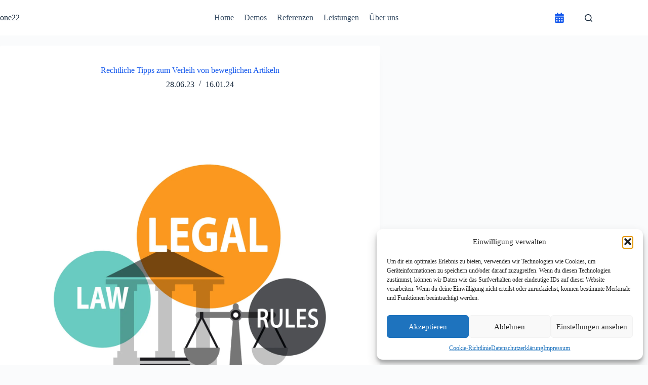

--- FILE ---
content_type: text/html; charset=UTF-8
request_url: https://one22.de/rechtliche-tipps-zur-vermietung-von-gegenstaenden/
body_size: 32268
content:
<!doctype html>
<html lang="de" prefix="og: https://ogp.me/ns#" data-color-mode="light">
<head>
	
	<meta charset="UTF-8">
	<meta name="viewport" content="width=device-width, initial-scale=1, maximum-scale=5, viewport-fit=cover">
	<link rel="profile" href="https://gmpg.org/xfn/11">

	
<!-- Suchmaschinen-Optimierung durch Rank Math PRO - https://rankmath.com/ -->
<title>Rechtliche Tipps zum Verleih von beweglichen Artikeln</title>
<meta name="description" content="Sharing Economy ist das neue Schlagwort. Denn hinter dem modernen Begriff der entgeltlichen Gebrauchsüberlassung von beweglichen Artikeln verstecken sich"/>
<meta name="robots" content="follow, noindex"/>
<meta property="og:locale" content="de_DE" />
<meta property="og:type" content="article" />
<meta property="og:title" content="Rechtliche Tipps zum Verleih von beweglichen Artikeln" />
<meta property="og:description" content="Sharing Economy ist das neue Schlagwort. Denn hinter dem modernen Begriff der entgeltlichen Gebrauchsüberlassung von beweglichen Artikeln verstecken sich" />
<meta property="og:url" content="https://one22.de/rechtliche-tipps-zur-vermietung-von-gegenstaenden/" />
<meta property="og:site_name" content="One22" />
<meta property="article:section" content="Vermietung" />
<meta property="og:updated_time" content="2024-01-16T10:40:44+01:00" />
<meta property="og:image" content="https://one22.de/wp-admin/admin-ajax.php?action=rank_math_overlay_thumb&id=32099&type=play&hash=29cfbbecb6ea11ac9c5c4220c5895cc0" />
<meta property="og:image:secure_url" content="https://one22.de/wp-admin/admin-ajax.php?action=rank_math_overlay_thumb&id=32099&type=play&hash=29cfbbecb6ea11ac9c5c4220c5895cc0" />
<meta property="og:image:width" content="700" />
<meta property="og:image:height" content="700" />
<meta property="og:image:alt" content="Rechtliche Tipps zum Verleih von beweglichen Artikeln" />
<meta property="og:image:type" content="image/jpeg" />
<meta property="article:published_time" content="2023-06-28T14:07:10+02:00" />
<meta property="article:modified_time" content="2024-01-16T10:40:44+01:00" />
<meta name="twitter:card" content="summary_large_image" />
<meta name="twitter:title" content="Rechtliche Tipps zum Verleih von beweglichen Artikeln" />
<meta name="twitter:description" content="Sharing Economy ist das neue Schlagwort. Denn hinter dem modernen Begriff der entgeltlichen Gebrauchsüberlassung von beweglichen Artikeln verstecken sich" />
<meta name="twitter:image" content="https://one22.de/wp-admin/admin-ajax.php?action=rank_math_overlay_thumb&id=32099&type=play&hash=29cfbbecb6ea11ac9c5c4220c5895cc0" />
<meta name="twitter:label1" content="Verfasst von" />
<meta name="twitter:data1" content="Admin" />
<meta name="twitter:label2" content="Lesedauer" />
<meta name="twitter:data2" content="10 Minuten" />
<script type="application/ld+json" class="rank-math-schema-pro">{"@context":"https://schema.org","@graph":[{"@type":"Organization","@id":"https://one22.de/#organization","name":"One22"},{"@type":"WebSite","@id":"https://one22.de/#website","url":"https://one22.de","name":"One22","publisher":{"@id":"https://one22.de/#organization"},"inLanguage":"de"},{"@type":"ImageObject","@id":"https://one22.de/wp-content/uploads/2023/06/36943-scaled.jpg","url":"https://one22.de/wp-content/uploads/2023/06/36943-scaled.jpg","width":"2560","height":"2560","caption":"Rechtliche Tipps zum Verleih von beweglichen Artikeln","inLanguage":"de"},{"@type":"BreadcrumbList","@id":"https://one22.de/rechtliche-tipps-zur-vermietung-von-gegenstaenden/#breadcrumb","itemListElement":[{"@type":"ListItem","position":"1","item":{"@id":"https://one22.de","name":"Startseite"}},{"@type":"ListItem","position":"2","item":{"@id":"https://one22.de/blogcast/","name":"Blogcast"}},{"@type":"ListItem","position":"3","item":{"@id":"https://one22.de/rechtliche-tipps-zur-vermietung-von-gegenstaenden/","name":"Rechtliche Tipps zum Verleih von beweglichen Artikeln"}}]},{"@type":"WebPage","@id":"https://one22.de/rechtliche-tipps-zur-vermietung-von-gegenstaenden/#webpage","url":"https://one22.de/rechtliche-tipps-zur-vermietung-von-gegenstaenden/","name":"Rechtliche Tipps zum Verleih von beweglichen Artikeln","datePublished":"2023-06-28T14:07:10+02:00","dateModified":"2024-01-16T10:40:44+01:00","isPartOf":{"@id":"https://one22.de/#website"},"primaryImageOfPage":{"@id":"https://one22.de/wp-content/uploads/2023/06/36943-scaled.jpg"},"inLanguage":"de","breadcrumb":{"@id":"https://one22.de/rechtliche-tipps-zur-vermietung-von-gegenstaenden/#breadcrumb"}},{"@type":"Person","@id":"https://one22.de/rechtliche-tipps-zur-vermietung-von-gegenstaenden/#author","name":"Admin","image":{"@type":"ImageObject","@id":"https://secure.gravatar.com/avatar/d1d260f23e855911fedc6134f5bfcfc17af671240af4ead0a44cfaceed067a39?s=96&amp;d=mm&amp;r=g","url":"https://secure.gravatar.com/avatar/d1d260f23e855911fedc6134f5bfcfc17af671240af4ead0a44cfaceed067a39?s=96&amp;d=mm&amp;r=g","caption":"Admin","inLanguage":"de"},"worksFor":{"@id":"https://one22.de/#organization"}},{"@type":"BlogPosting","headline":"Rechtliche Tipps zum Verleih von beweglichen Artikeln","keywords":"Rechtliche Tipps zum Verleih von beweglichen Artikeln","datePublished":"2023-06-28T14:07:10+02:00","dateModified":"2024-01-16T10:40:44+01:00","author":{"@id":"https://one22.de/rechtliche-tipps-zur-vermietung-von-gegenstaenden/#author","name":"Admin"},"publisher":{"@id":"https://one22.de/#organization"},"description":"Sharing Economy ist das neue Schlagwort. Denn hinter dem modernen Begriff der entgeltlichen Gebrauchs\u00fcberlassung von beweglichen Artikeln verstecken sich","name":"Rechtliche Tipps zum Verleih von beweglichen Artikeln","@id":"https://one22.de/rechtliche-tipps-zur-vermietung-von-gegenstaenden/#richSnippet","isPartOf":{"@id":"https://one22.de/rechtliche-tipps-zur-vermietung-von-gegenstaenden/#webpage"},"image":{"@id":"https://one22.de/wp-content/uploads/2023/06/36943-scaled.jpg"},"inLanguage":"de","mainEntityOfPage":{"@id":"https://one22.de/rechtliche-tipps-zur-vermietung-von-gegenstaenden/#webpage"}}]}</script>
<!-- /Rank Math WordPress SEO Plugin -->

<link rel="alternate" type="application/rss+xml" title="one22 &raquo; Feed" href="https://one22.de/feed/" />
<link rel="alternate" type="application/rss+xml" title="one22 &raquo; Kommentar-Feed" href="https://one22.de/comments/feed/" />
<link rel="alternate" title="oEmbed (JSON)" type="application/json+oembed" href="https://one22.de/wp-json/oembed/1.0/embed?url=https%3A%2F%2Fone22.de%2Frechtliche-tipps-zur-vermietung-von-gegenstaenden%2F" />
<link rel="alternate" title="oEmbed (XML)" type="text/xml+oembed" href="https://one22.de/wp-json/oembed/1.0/embed?url=https%3A%2F%2Fone22.de%2Frechtliche-tipps-zur-vermietung-von-gegenstaenden%2F&#038;format=xml" />
<style id='wp-img-auto-sizes-contain-inline-css'>
img:is([sizes=auto i],[sizes^="auto," i]){contain-intrinsic-size:3000px 1500px}
/*# sourceURL=wp-img-auto-sizes-contain-inline-css */
</style>
<link rel='stylesheet' id='blocksy-dynamic-global-css' href='https://one22.de/wp-content/uploads/blocksy/css/global.css?ver=44589' media='all' />
<link rel='stylesheet' id='wp-block-library-css' href='https://one22.de/wp-includes/css/dist/block-library/style.min.css?ver=6.9' media='all' />
<link rel='stylesheet' id='blockart-blocks-css' href='https://one22.de/wp-content/plugins/blockart-blocks/dist/style-blocks.css?ver=57017828be0f09f50383' media='all' />
<style id='cost-calculator-builder-calculator-selector-style-inline-css'>
/*!***************************************************************************************************************************************************************************************************************************************!*\
  !*** css ./node_modules/css-loader/dist/cjs.js??ruleSet[1].rules[4].use[1]!./node_modules/postcss-loader/dist/cjs.js??ruleSet[1].rules[4].use[2]!./node_modules/sass-loader/dist/cjs.js??ruleSet[1].rules[4].use[3]!./src/style.scss ***!
  \***************************************************************************************************************************************************************************************************************************************/
.ccb-gutenberg-block {
  padding: 20px;
  border: 1px solid black;
}
.ccb-gutenberg-block__header {
  display: flex;
  align-items: center;
  margin-bottom: 20px;
}
.ccb-gutenberg-block__icon {
  margin-right: 20px;
}

/*# sourceMappingURL=style-index.css.map*/
/*# sourceURL=https://one22.de/wp-content/plugins/cost-calculator-builder/includes/gutenberg-block/build/style-index.css */
</style>
<style id='wpjoli-joli-table-of-contents-style-inline-css'>


/*# sourceURL=https://one22.de/wp-content/plugins/joli-table-of-contents/gutenberg/blocks/joli-table-of-contents/style-index.css */
</style>
<style id='crp-block-query-rounded-thumbs-inline-css'>
.crp-block-query.is-related-posts-rounded-thumbs .wp-block-group{position:relative;display:flex;justify-content:flex-end;height:100%;}.crp-block-query.is-related-posts-rounded-thumbs .wp-block-post{min-height:100px;}.crp-block-query.is-related-posts-rounded-thumbs .wp-block-group figure{position:relative;}.crp-block-query.is-related-posts-rounded-thumbs .wp-block-group figure+h3.wp-block-post-title,.crp-block-query.is-related-posts-rounded-thumbs .wp-block-post:not(:has(.wp-block-group figure)) .wp-block-post-title{position:absolute;bottom:20px;left:0;background-color:rgba(0,0,0,.5);color:white;padding:10px;width:100%;text-align:center;border-bottom-left-radius:10px;border-bottom-right-radius:10px;margin-top:20px;height:auto;}.crp-block-query.is-related-posts-rounded-thumbs .wp-block-group figure+h3.wp-block-post-title a,.crp-block-query.is-related-posts-rounded-thumbs .wp-block-post:not(:has(.wp-block-group figure)) .wp-block-post-title a{text-decoration:none;color:inherit;font-size:.9rem;}.crp-block-query.is-related-posts-rounded-thumbs .wp-block-group:not(:has(figure)) h3.wp-block-post-title{height:100%;display:flex;flex-direction:column;align-items:center;justify-content:flex-end;padding:10px;border-radius:10px;}.crp-block-query.is-related-posts-rounded-thumbs .wp-block-group:not(:has(figure)) a{width:100%;height:100%;display:grid;align-items:end;}.crp-block-query.is-related-posts-rounded-thumbs .wp-block-post-featured-image a{display:block;height:100%;}.crp-block-query.is-related-posts-rounded-thumbs .wp-block-group .wp-block-group-is-layout-flow{margin:0 auto;width:100%;}
/*# sourceURL=https://one22.de/wp-content/plugins/contextual-related-posts-pro/includes/pro/blocks/block-patterns/css/query-rounded-thumbs.min.css */
</style>
<style id='crp-block-query-unordered-list-inline-css'>
.wp-block-query.crp-block-query.is-related-posts-unordered-list .post-list{list-style:disc;counter-reset:none;padding-left:2em}.wp-block-query.crp-block-query.is-related-posts-unordered-list .post-list li{position:relative;margin-bottom:1em;list-style-type:disc}
/*# sourceURL=https://one22.de/wp-content/plugins/contextual-related-posts-pro/includes/pro/blocks/block-patterns/css/query-unordered-list.min.css */
</style>
<style id='global-styles-inline-css'>
:root{--wp--preset--aspect-ratio--square: 1;--wp--preset--aspect-ratio--4-3: 4/3;--wp--preset--aspect-ratio--3-4: 3/4;--wp--preset--aspect-ratio--3-2: 3/2;--wp--preset--aspect-ratio--2-3: 2/3;--wp--preset--aspect-ratio--16-9: 16/9;--wp--preset--aspect-ratio--9-16: 9/16;--wp--preset--color--black: #000000;--wp--preset--color--cyan-bluish-gray: #abb8c3;--wp--preset--color--white: #ffffff;--wp--preset--color--pale-pink: #f78da7;--wp--preset--color--vivid-red: #cf2e2e;--wp--preset--color--luminous-vivid-orange: #ff6900;--wp--preset--color--luminous-vivid-amber: #fcb900;--wp--preset--color--light-green-cyan: #7bdcb5;--wp--preset--color--vivid-green-cyan: #00d084;--wp--preset--color--pale-cyan-blue: #8ed1fc;--wp--preset--color--vivid-cyan-blue: #0693e3;--wp--preset--color--vivid-purple: #9b51e0;--wp--preset--color--palette-color-1: var(--theme-palette-color-1, #2872fa);--wp--preset--color--palette-color-2: var(--theme-palette-color-2, #1559ed);--wp--preset--color--palette-color-3: var(--theme-palette-color-3, #3A4F66);--wp--preset--color--palette-color-4: var(--theme-palette-color-4, #192a3d);--wp--preset--color--palette-color-5: var(--theme-palette-color-5, #e1e8ed);--wp--preset--color--palette-color-6: var(--theme-palette-color-6, #f2f5f7);--wp--preset--color--palette-color-7: var(--theme-palette-color-7, #FAFBFC);--wp--preset--color--palette-color-8: var(--theme-palette-color-8, #ffffff);--wp--preset--gradient--vivid-cyan-blue-to-vivid-purple: linear-gradient(135deg,rgb(6,147,227) 0%,rgb(155,81,224) 100%);--wp--preset--gradient--light-green-cyan-to-vivid-green-cyan: linear-gradient(135deg,rgb(122,220,180) 0%,rgb(0,208,130) 100%);--wp--preset--gradient--luminous-vivid-amber-to-luminous-vivid-orange: linear-gradient(135deg,rgb(252,185,0) 0%,rgb(255,105,0) 100%);--wp--preset--gradient--luminous-vivid-orange-to-vivid-red: linear-gradient(135deg,rgb(255,105,0) 0%,rgb(207,46,46) 100%);--wp--preset--gradient--very-light-gray-to-cyan-bluish-gray: linear-gradient(135deg,rgb(238,238,238) 0%,rgb(169,184,195) 100%);--wp--preset--gradient--cool-to-warm-spectrum: linear-gradient(135deg,rgb(74,234,220) 0%,rgb(151,120,209) 20%,rgb(207,42,186) 40%,rgb(238,44,130) 60%,rgb(251,105,98) 80%,rgb(254,248,76) 100%);--wp--preset--gradient--blush-light-purple: linear-gradient(135deg,rgb(255,206,236) 0%,rgb(152,150,240) 100%);--wp--preset--gradient--blush-bordeaux: linear-gradient(135deg,rgb(254,205,165) 0%,rgb(254,45,45) 50%,rgb(107,0,62) 100%);--wp--preset--gradient--luminous-dusk: linear-gradient(135deg,rgb(255,203,112) 0%,rgb(199,81,192) 50%,rgb(65,88,208) 100%);--wp--preset--gradient--pale-ocean: linear-gradient(135deg,rgb(255,245,203) 0%,rgb(182,227,212) 50%,rgb(51,167,181) 100%);--wp--preset--gradient--electric-grass: linear-gradient(135deg,rgb(202,248,128) 0%,rgb(113,206,126) 100%);--wp--preset--gradient--midnight: linear-gradient(135deg,rgb(2,3,129) 0%,rgb(40,116,252) 100%);--wp--preset--gradient--juicy-peach: linear-gradient(to right, #ffecd2 0%, #fcb69f 100%);--wp--preset--gradient--young-passion: linear-gradient(to right, #ff8177 0%, #ff867a 0%, #ff8c7f 21%, #f99185 52%, #cf556c 78%, #b12a5b 100%);--wp--preset--gradient--true-sunset: linear-gradient(to right, #fa709a 0%, #fee140 100%);--wp--preset--gradient--morpheus-den: linear-gradient(to top, #30cfd0 0%, #330867 100%);--wp--preset--gradient--plum-plate: linear-gradient(135deg, #667eea 0%, #764ba2 100%);--wp--preset--gradient--aqua-splash: linear-gradient(15deg, #13547a 0%, #80d0c7 100%);--wp--preset--gradient--love-kiss: linear-gradient(to top, #ff0844 0%, #ffb199 100%);--wp--preset--gradient--new-retrowave: linear-gradient(to top, #3b41c5 0%, #a981bb 49%, #ffc8a9 100%);--wp--preset--gradient--plum-bath: linear-gradient(to top, #cc208e 0%, #6713d2 100%);--wp--preset--gradient--high-flight: linear-gradient(to right, #0acffe 0%, #495aff 100%);--wp--preset--gradient--teen-party: linear-gradient(-225deg, #FF057C 0%, #8D0B93 50%, #321575 100%);--wp--preset--gradient--fabled-sunset: linear-gradient(-225deg, #231557 0%, #44107A 29%, #FF1361 67%, #FFF800 100%);--wp--preset--gradient--arielle-smile: radial-gradient(circle 248px at center, #16d9e3 0%, #30c7ec 47%, #46aef7 100%);--wp--preset--gradient--itmeo-branding: linear-gradient(180deg, #2af598 0%, #009efd 100%);--wp--preset--gradient--deep-blue: linear-gradient(to right, #6a11cb 0%, #2575fc 100%);--wp--preset--gradient--strong-bliss: linear-gradient(to right, #f78ca0 0%, #f9748f 19%, #fd868c 60%, #fe9a8b 100%);--wp--preset--gradient--sweet-period: linear-gradient(to top, #3f51b1 0%, #5a55ae 13%, #7b5fac 25%, #8f6aae 38%, #a86aa4 50%, #cc6b8e 62%, #f18271 75%, #f3a469 87%, #f7c978 100%);--wp--preset--gradient--purple-division: linear-gradient(to top, #7028e4 0%, #e5b2ca 100%);--wp--preset--gradient--cold-evening: linear-gradient(to top, #0c3483 0%, #a2b6df 100%, #6b8cce 100%, #a2b6df 100%);--wp--preset--gradient--mountain-rock: linear-gradient(to right, #868f96 0%, #596164 100%);--wp--preset--gradient--desert-hump: linear-gradient(to top, #c79081 0%, #dfa579 100%);--wp--preset--gradient--ethernal-constance: linear-gradient(to top, #09203f 0%, #537895 100%);--wp--preset--gradient--happy-memories: linear-gradient(-60deg, #ff5858 0%, #f09819 100%);--wp--preset--gradient--grown-early: linear-gradient(to top, #0ba360 0%, #3cba92 100%);--wp--preset--gradient--morning-salad: linear-gradient(-225deg, #B7F8DB 0%, #50A7C2 100%);--wp--preset--gradient--night-call: linear-gradient(-225deg, #AC32E4 0%, #7918F2 48%, #4801FF 100%);--wp--preset--gradient--mind-crawl: linear-gradient(-225deg, #473B7B 0%, #3584A7 51%, #30D2BE 100%);--wp--preset--gradient--angel-care: linear-gradient(-225deg, #FFE29F 0%, #FFA99F 48%, #FF719A 100%);--wp--preset--gradient--juicy-cake: linear-gradient(to top, #e14fad 0%, #f9d423 100%);--wp--preset--gradient--rich-metal: linear-gradient(to right, #d7d2cc 0%, #304352 100%);--wp--preset--gradient--mole-hall: linear-gradient(-20deg, #616161 0%, #9bc5c3 100%);--wp--preset--gradient--cloudy-knoxville: linear-gradient(120deg, #fdfbfb 0%, #ebedee 100%);--wp--preset--gradient--soft-grass: linear-gradient(to top, #c1dfc4 0%, #deecdd 100%);--wp--preset--gradient--saint-petersburg: linear-gradient(135deg, #f5f7fa 0%, #c3cfe2 100%);--wp--preset--gradient--everlasting-sky: linear-gradient(135deg, #fdfcfb 0%, #e2d1c3 100%);--wp--preset--gradient--kind-steel: linear-gradient(-20deg, #e9defa 0%, #fbfcdb 100%);--wp--preset--gradient--over-sun: linear-gradient(60deg, #abecd6 0%, #fbed96 100%);--wp--preset--gradient--premium-white: linear-gradient(to top, #d5d4d0 0%, #d5d4d0 1%, #eeeeec 31%, #efeeec 75%, #e9e9e7 100%);--wp--preset--gradient--clean-mirror: linear-gradient(45deg, #93a5cf 0%, #e4efe9 100%);--wp--preset--gradient--wild-apple: linear-gradient(to top, #d299c2 0%, #fef9d7 100%);--wp--preset--gradient--snow-again: linear-gradient(to top, #e6e9f0 0%, #eef1f5 100%);--wp--preset--gradient--confident-cloud: linear-gradient(to top, #dad4ec 0%, #dad4ec 1%, #f3e7e9 100%);--wp--preset--gradient--glass-water: linear-gradient(to top, #dfe9f3 0%, white 100%);--wp--preset--gradient--perfect-white: linear-gradient(-225deg, #E3FDF5 0%, #FFE6FA 100%);--wp--preset--font-size--small: 13px;--wp--preset--font-size--medium: 20px;--wp--preset--font-size--large: clamp(22px, 1.375rem + ((1vw - 3.2px) * 0.625), 30px);--wp--preset--font-size--x-large: clamp(30px, 1.875rem + ((1vw - 3.2px) * 1.563), 50px);--wp--preset--font-size--xx-large: clamp(45px, 2.813rem + ((1vw - 3.2px) * 2.734), 80px);--wp--preset--spacing--20: 0.44rem;--wp--preset--spacing--30: 0.67rem;--wp--preset--spacing--40: 1rem;--wp--preset--spacing--50: 1.5rem;--wp--preset--spacing--60: 2.25rem;--wp--preset--spacing--70: 3.38rem;--wp--preset--spacing--80: 5.06rem;--wp--preset--shadow--natural: 6px 6px 9px rgba(0, 0, 0, 0.2);--wp--preset--shadow--deep: 12px 12px 50px rgba(0, 0, 0, 0.4);--wp--preset--shadow--sharp: 6px 6px 0px rgba(0, 0, 0, 0.2);--wp--preset--shadow--outlined: 6px 6px 0px -3px rgb(255, 255, 255), 6px 6px rgb(0, 0, 0);--wp--preset--shadow--crisp: 6px 6px 0px rgb(0, 0, 0);}:root { --wp--style--global--content-size: var(--theme-block-max-width);--wp--style--global--wide-size: var(--theme-block-wide-max-width); }:where(body) { margin: 0; }.wp-site-blocks > .alignleft { float: left; margin-right: 2em; }.wp-site-blocks > .alignright { float: right; margin-left: 2em; }.wp-site-blocks > .aligncenter { justify-content: center; margin-left: auto; margin-right: auto; }:where(.wp-site-blocks) > * { margin-block-start: var(--theme-content-spacing); margin-block-end: 0; }:where(.wp-site-blocks) > :first-child { margin-block-start: 0; }:where(.wp-site-blocks) > :last-child { margin-block-end: 0; }:root { --wp--style--block-gap: var(--theme-content-spacing); }:root :where(.is-layout-flow) > :first-child{margin-block-start: 0;}:root :where(.is-layout-flow) > :last-child{margin-block-end: 0;}:root :where(.is-layout-flow) > *{margin-block-start: var(--theme-content-spacing);margin-block-end: 0;}:root :where(.is-layout-constrained) > :first-child{margin-block-start: 0;}:root :where(.is-layout-constrained) > :last-child{margin-block-end: 0;}:root :where(.is-layout-constrained) > *{margin-block-start: var(--theme-content-spacing);margin-block-end: 0;}:root :where(.is-layout-flex){gap: var(--theme-content-spacing);}:root :where(.is-layout-grid){gap: var(--theme-content-spacing);}.is-layout-flow > .alignleft{float: left;margin-inline-start: 0;margin-inline-end: 2em;}.is-layout-flow > .alignright{float: right;margin-inline-start: 2em;margin-inline-end: 0;}.is-layout-flow > .aligncenter{margin-left: auto !important;margin-right: auto !important;}.is-layout-constrained > .alignleft{float: left;margin-inline-start: 0;margin-inline-end: 2em;}.is-layout-constrained > .alignright{float: right;margin-inline-start: 2em;margin-inline-end: 0;}.is-layout-constrained > .aligncenter{margin-left: auto !important;margin-right: auto !important;}.is-layout-constrained > :where(:not(.alignleft):not(.alignright):not(.alignfull)){max-width: var(--wp--style--global--content-size);margin-left: auto !important;margin-right: auto !important;}.is-layout-constrained > .alignwide{max-width: var(--wp--style--global--wide-size);}body .is-layout-flex{display: flex;}.is-layout-flex{flex-wrap: wrap;align-items: center;}.is-layout-flex > :is(*, div){margin: 0;}body .is-layout-grid{display: grid;}.is-layout-grid > :is(*, div){margin: 0;}body{padding-top: 0px;padding-right: 0px;padding-bottom: 0px;padding-left: 0px;}:root :where(.wp-element-button, .wp-block-button__link){font-style: inherit;font-weight: inherit;letter-spacing: inherit;text-transform: inherit;}.has-black-color{color: var(--wp--preset--color--black) !important;}.has-cyan-bluish-gray-color{color: var(--wp--preset--color--cyan-bluish-gray) !important;}.has-white-color{color: var(--wp--preset--color--white) !important;}.has-pale-pink-color{color: var(--wp--preset--color--pale-pink) !important;}.has-vivid-red-color{color: var(--wp--preset--color--vivid-red) !important;}.has-luminous-vivid-orange-color{color: var(--wp--preset--color--luminous-vivid-orange) !important;}.has-luminous-vivid-amber-color{color: var(--wp--preset--color--luminous-vivid-amber) !important;}.has-light-green-cyan-color{color: var(--wp--preset--color--light-green-cyan) !important;}.has-vivid-green-cyan-color{color: var(--wp--preset--color--vivid-green-cyan) !important;}.has-pale-cyan-blue-color{color: var(--wp--preset--color--pale-cyan-blue) !important;}.has-vivid-cyan-blue-color{color: var(--wp--preset--color--vivid-cyan-blue) !important;}.has-vivid-purple-color{color: var(--wp--preset--color--vivid-purple) !important;}.has-palette-color-1-color{color: var(--wp--preset--color--palette-color-1) !important;}.has-palette-color-2-color{color: var(--wp--preset--color--palette-color-2) !important;}.has-palette-color-3-color{color: var(--wp--preset--color--palette-color-3) !important;}.has-palette-color-4-color{color: var(--wp--preset--color--palette-color-4) !important;}.has-palette-color-5-color{color: var(--wp--preset--color--palette-color-5) !important;}.has-palette-color-6-color{color: var(--wp--preset--color--palette-color-6) !important;}.has-palette-color-7-color{color: var(--wp--preset--color--palette-color-7) !important;}.has-palette-color-8-color{color: var(--wp--preset--color--palette-color-8) !important;}.has-black-background-color{background-color: var(--wp--preset--color--black) !important;}.has-cyan-bluish-gray-background-color{background-color: var(--wp--preset--color--cyan-bluish-gray) !important;}.has-white-background-color{background-color: var(--wp--preset--color--white) !important;}.has-pale-pink-background-color{background-color: var(--wp--preset--color--pale-pink) !important;}.has-vivid-red-background-color{background-color: var(--wp--preset--color--vivid-red) !important;}.has-luminous-vivid-orange-background-color{background-color: var(--wp--preset--color--luminous-vivid-orange) !important;}.has-luminous-vivid-amber-background-color{background-color: var(--wp--preset--color--luminous-vivid-amber) !important;}.has-light-green-cyan-background-color{background-color: var(--wp--preset--color--light-green-cyan) !important;}.has-vivid-green-cyan-background-color{background-color: var(--wp--preset--color--vivid-green-cyan) !important;}.has-pale-cyan-blue-background-color{background-color: var(--wp--preset--color--pale-cyan-blue) !important;}.has-vivid-cyan-blue-background-color{background-color: var(--wp--preset--color--vivid-cyan-blue) !important;}.has-vivid-purple-background-color{background-color: var(--wp--preset--color--vivid-purple) !important;}.has-palette-color-1-background-color{background-color: var(--wp--preset--color--palette-color-1) !important;}.has-palette-color-2-background-color{background-color: var(--wp--preset--color--palette-color-2) !important;}.has-palette-color-3-background-color{background-color: var(--wp--preset--color--palette-color-3) !important;}.has-palette-color-4-background-color{background-color: var(--wp--preset--color--palette-color-4) !important;}.has-palette-color-5-background-color{background-color: var(--wp--preset--color--palette-color-5) !important;}.has-palette-color-6-background-color{background-color: var(--wp--preset--color--palette-color-6) !important;}.has-palette-color-7-background-color{background-color: var(--wp--preset--color--palette-color-7) !important;}.has-palette-color-8-background-color{background-color: var(--wp--preset--color--palette-color-8) !important;}.has-black-border-color{border-color: var(--wp--preset--color--black) !important;}.has-cyan-bluish-gray-border-color{border-color: var(--wp--preset--color--cyan-bluish-gray) !important;}.has-white-border-color{border-color: var(--wp--preset--color--white) !important;}.has-pale-pink-border-color{border-color: var(--wp--preset--color--pale-pink) !important;}.has-vivid-red-border-color{border-color: var(--wp--preset--color--vivid-red) !important;}.has-luminous-vivid-orange-border-color{border-color: var(--wp--preset--color--luminous-vivid-orange) !important;}.has-luminous-vivid-amber-border-color{border-color: var(--wp--preset--color--luminous-vivid-amber) !important;}.has-light-green-cyan-border-color{border-color: var(--wp--preset--color--light-green-cyan) !important;}.has-vivid-green-cyan-border-color{border-color: var(--wp--preset--color--vivid-green-cyan) !important;}.has-pale-cyan-blue-border-color{border-color: var(--wp--preset--color--pale-cyan-blue) !important;}.has-vivid-cyan-blue-border-color{border-color: var(--wp--preset--color--vivid-cyan-blue) !important;}.has-vivid-purple-border-color{border-color: var(--wp--preset--color--vivid-purple) !important;}.has-palette-color-1-border-color{border-color: var(--wp--preset--color--palette-color-1) !important;}.has-palette-color-2-border-color{border-color: var(--wp--preset--color--palette-color-2) !important;}.has-palette-color-3-border-color{border-color: var(--wp--preset--color--palette-color-3) !important;}.has-palette-color-4-border-color{border-color: var(--wp--preset--color--palette-color-4) !important;}.has-palette-color-5-border-color{border-color: var(--wp--preset--color--palette-color-5) !important;}.has-palette-color-6-border-color{border-color: var(--wp--preset--color--palette-color-6) !important;}.has-palette-color-7-border-color{border-color: var(--wp--preset--color--palette-color-7) !important;}.has-palette-color-8-border-color{border-color: var(--wp--preset--color--palette-color-8) !important;}.has-vivid-cyan-blue-to-vivid-purple-gradient-background{background: var(--wp--preset--gradient--vivid-cyan-blue-to-vivid-purple) !important;}.has-light-green-cyan-to-vivid-green-cyan-gradient-background{background: var(--wp--preset--gradient--light-green-cyan-to-vivid-green-cyan) !important;}.has-luminous-vivid-amber-to-luminous-vivid-orange-gradient-background{background: var(--wp--preset--gradient--luminous-vivid-amber-to-luminous-vivid-orange) !important;}.has-luminous-vivid-orange-to-vivid-red-gradient-background{background: var(--wp--preset--gradient--luminous-vivid-orange-to-vivid-red) !important;}.has-very-light-gray-to-cyan-bluish-gray-gradient-background{background: var(--wp--preset--gradient--very-light-gray-to-cyan-bluish-gray) !important;}.has-cool-to-warm-spectrum-gradient-background{background: var(--wp--preset--gradient--cool-to-warm-spectrum) !important;}.has-blush-light-purple-gradient-background{background: var(--wp--preset--gradient--blush-light-purple) !important;}.has-blush-bordeaux-gradient-background{background: var(--wp--preset--gradient--blush-bordeaux) !important;}.has-luminous-dusk-gradient-background{background: var(--wp--preset--gradient--luminous-dusk) !important;}.has-pale-ocean-gradient-background{background: var(--wp--preset--gradient--pale-ocean) !important;}.has-electric-grass-gradient-background{background: var(--wp--preset--gradient--electric-grass) !important;}.has-midnight-gradient-background{background: var(--wp--preset--gradient--midnight) !important;}.has-juicy-peach-gradient-background{background: var(--wp--preset--gradient--juicy-peach) !important;}.has-young-passion-gradient-background{background: var(--wp--preset--gradient--young-passion) !important;}.has-true-sunset-gradient-background{background: var(--wp--preset--gradient--true-sunset) !important;}.has-morpheus-den-gradient-background{background: var(--wp--preset--gradient--morpheus-den) !important;}.has-plum-plate-gradient-background{background: var(--wp--preset--gradient--plum-plate) !important;}.has-aqua-splash-gradient-background{background: var(--wp--preset--gradient--aqua-splash) !important;}.has-love-kiss-gradient-background{background: var(--wp--preset--gradient--love-kiss) !important;}.has-new-retrowave-gradient-background{background: var(--wp--preset--gradient--new-retrowave) !important;}.has-plum-bath-gradient-background{background: var(--wp--preset--gradient--plum-bath) !important;}.has-high-flight-gradient-background{background: var(--wp--preset--gradient--high-flight) !important;}.has-teen-party-gradient-background{background: var(--wp--preset--gradient--teen-party) !important;}.has-fabled-sunset-gradient-background{background: var(--wp--preset--gradient--fabled-sunset) !important;}.has-arielle-smile-gradient-background{background: var(--wp--preset--gradient--arielle-smile) !important;}.has-itmeo-branding-gradient-background{background: var(--wp--preset--gradient--itmeo-branding) !important;}.has-deep-blue-gradient-background{background: var(--wp--preset--gradient--deep-blue) !important;}.has-strong-bliss-gradient-background{background: var(--wp--preset--gradient--strong-bliss) !important;}.has-sweet-period-gradient-background{background: var(--wp--preset--gradient--sweet-period) !important;}.has-purple-division-gradient-background{background: var(--wp--preset--gradient--purple-division) !important;}.has-cold-evening-gradient-background{background: var(--wp--preset--gradient--cold-evening) !important;}.has-mountain-rock-gradient-background{background: var(--wp--preset--gradient--mountain-rock) !important;}.has-desert-hump-gradient-background{background: var(--wp--preset--gradient--desert-hump) !important;}.has-ethernal-constance-gradient-background{background: var(--wp--preset--gradient--ethernal-constance) !important;}.has-happy-memories-gradient-background{background: var(--wp--preset--gradient--happy-memories) !important;}.has-grown-early-gradient-background{background: var(--wp--preset--gradient--grown-early) !important;}.has-morning-salad-gradient-background{background: var(--wp--preset--gradient--morning-salad) !important;}.has-night-call-gradient-background{background: var(--wp--preset--gradient--night-call) !important;}.has-mind-crawl-gradient-background{background: var(--wp--preset--gradient--mind-crawl) !important;}.has-angel-care-gradient-background{background: var(--wp--preset--gradient--angel-care) !important;}.has-juicy-cake-gradient-background{background: var(--wp--preset--gradient--juicy-cake) !important;}.has-rich-metal-gradient-background{background: var(--wp--preset--gradient--rich-metal) !important;}.has-mole-hall-gradient-background{background: var(--wp--preset--gradient--mole-hall) !important;}.has-cloudy-knoxville-gradient-background{background: var(--wp--preset--gradient--cloudy-knoxville) !important;}.has-soft-grass-gradient-background{background: var(--wp--preset--gradient--soft-grass) !important;}.has-saint-petersburg-gradient-background{background: var(--wp--preset--gradient--saint-petersburg) !important;}.has-everlasting-sky-gradient-background{background: var(--wp--preset--gradient--everlasting-sky) !important;}.has-kind-steel-gradient-background{background: var(--wp--preset--gradient--kind-steel) !important;}.has-over-sun-gradient-background{background: var(--wp--preset--gradient--over-sun) !important;}.has-premium-white-gradient-background{background: var(--wp--preset--gradient--premium-white) !important;}.has-clean-mirror-gradient-background{background: var(--wp--preset--gradient--clean-mirror) !important;}.has-wild-apple-gradient-background{background: var(--wp--preset--gradient--wild-apple) !important;}.has-snow-again-gradient-background{background: var(--wp--preset--gradient--snow-again) !important;}.has-confident-cloud-gradient-background{background: var(--wp--preset--gradient--confident-cloud) !important;}.has-glass-water-gradient-background{background: var(--wp--preset--gradient--glass-water) !important;}.has-perfect-white-gradient-background{background: var(--wp--preset--gradient--perfect-white) !important;}.has-small-font-size{font-size: var(--wp--preset--font-size--small) !important;}.has-medium-font-size{font-size: var(--wp--preset--font-size--medium) !important;}.has-large-font-size{font-size: var(--wp--preset--font-size--large) !important;}.has-x-large-font-size{font-size: var(--wp--preset--font-size--x-large) !important;}.has-xx-large-font-size{font-size: var(--wp--preset--font-size--xx-large) !important;}
:root :where(.wp-block-pullquote){font-size: clamp(0.984em, 0.984rem + ((1vw - 0.2em) * 0.645), 1.5em);line-height: 1.6;}
/*# sourceURL=global-styles-inline-css */
</style>
<style id='blockart-global-styles-inline-css'>
:root {--ba-colors-primary: #2563eb;
--ba-colors-secondary: #54595F;
--ba-colors-text: #7A7A7A;
--ba-colors-accent: #61CE70;
--ba-font-weights-primary: 600;
--ba-font-weights-secondary: 400;
--ba-font-weights-text: 600;
--ba-font-weights-accent: 500;}.ba-typography-primary {font-weight: var(--ba-font-weights-primary) !important;}.ba-typography-secondary {font-weight: var(--ba-font-weights-secondary) !important;}.ba-typography-text {font-weight: var(--ba-font-weights-text) !important;}.ba-typography-accent {font-weight: var(--ba-font-weights-accent) !important;}
/*# sourceURL=blockart-global-styles-inline-css */
</style>
<link rel='stylesheet' id='crp-public-css' href='https://one22.de/wp-content/plugins/custom-related-posts/dist/public.css?ver=1.8.0' media='all' />
<link rel='stylesheet' id='wpa-css-css' href='https://one22.de/wp-content/plugins/honeypot/includes/css/wpa.css?ver=2.3.04' media='all' />
<link rel='stylesheet' id='wpjoli-joli-tocv2-styles-css' href='https://one22.de/wp-content/plugins/joli-table-of-contents/assets/public/css/wpjoli-joli-table-of-contents.min.css?ver=2.8.2' media='all' />
<link rel='stylesheet' id='wpjoli-joli-tocv2-theme-original-css' href='https://one22.de/wp-content/plugins/joli-table-of-contents/assets/public/css/themes/original.min.css?ver=2.8.2' media='all' />
<link rel='stylesheet' id='cmplz-general-css' href='https://one22.de/wp-content/plugins/complianz-gdpr/assets/css/cookieblocker.min.css?ver=1765952652' media='all' />
<link rel='stylesheet' id='crp-style-rounded-thumbs-css' href='https://one22.de/wp-content/plugins/contextual-related-posts-pro/css/rounded-thumbs.min.css?ver=4.1.0' media='all' />
<style id='crp-style-rounded-thumbs-inline-css'>

			.crp_related.crp-rounded-thumbs a {
				width: 300px;
                height: 200px;
				text-decoration: none;
			}
			.crp_related.crp-rounded-thumbs img {
				max-width: 300px;
				margin: auto;
			}
			.crp_related.crp-rounded-thumbs .crp_title {
				width: 100%;
			}
			
/*# sourceURL=crp-style-rounded-thumbs-inline-css */
</style>
<link rel='stylesheet' id='parent-style-css' href='https://one22.de/wp-content/themes/blocksy/style.css?ver=6.9' media='all' />
<link rel='stylesheet' id='ct-main-styles-css' href='https://one22.de/wp-content/themes/blocksy/static/bundle/main.min.css?ver=2.1.24' media='all' />
<link rel='stylesheet' id='ct-page-title-styles-css' href='https://one22.de/wp-content/themes/blocksy/static/bundle/page-title.min.css?ver=2.1.24' media='all' />
<link rel='stylesheet' id='ct-elementor-styles-css' href='https://one22.de/wp-content/themes/blocksy/static/bundle/elementor-frontend.min.css?ver=2.1.24' media='all' />
<link rel='stylesheet' id='ct-share-box-styles-css' href='https://one22.de/wp-content/themes/blocksy/static/bundle/share-box.min.css?ver=2.1.24' media='all' />
<link rel='stylesheet' id='blocksy-pro-search-input-styles-css' href='https://one22.de/wp-content/plugins/blocksy-companion-pro/framework/premium/static/bundle/search-input.min.css?ver=2.1.24' media='all' />
<link rel='stylesheet' id='blocksy-ext-post-types-extra-styles-css' href='https://one22.de/wp-content/plugins/blocksy-companion-pro/framework/premium/extensions/post-types-extra/static/bundle/main.min.css?ver=2.1.24' media='all' />
<link rel='stylesheet' id='blocksy-ext-mega-menu-styles-css' href='https://one22.de/wp-content/plugins/blocksy-companion-pro/framework/premium/extensions/mega-menu/static/bundle/main.min.css?ver=2.1.24' media='all' />
<link rel='stylesheet' id='ekit-widget-styles-css' href='https://one22.de/wp-content/plugins/elementskit-lite/widgets/init/assets/css/widget-styles.css?ver=3.7.8' media='all' />
<link rel='stylesheet' id='ekit-responsive-css' href='https://one22.de/wp-content/plugins/elementskit-lite/widgets/init/assets/css/responsive.css?ver=3.7.8' media='all' />
<!--n2css--><!--n2js--><script src="https://one22.de/wp-content/plugins/google-analytics-for-wordpress/assets/js/frontend-gtag.min.js?ver=9.11.1" id="monsterinsights-frontend-script-js" async data-wp-strategy="async"></script>
<script data-cfasync="false" data-wpfc-render="false" id='monsterinsights-frontend-script-js-extra'>var monsterinsights_frontend = {"js_events_tracking":"true","download_extensions":"doc,pdf,ppt,zip,xls,docx,pptx,xlsx","inbound_paths":"[{\"path\":\"\\\/go\\\/\",\"label\":\"affiliate\"},{\"path\":\"\\\/recommend\\\/\",\"label\":\"affiliate\"}]","home_url":"https:\/\/one22.de","hash_tracking":"false","v4_id":"G-JGYYZMBMCS"};</script>
<script src="https://one22.de/wp-includes/js/jquery/jquery.min.js?ver=3.7.1" id="jquery-core-js"></script>
<script src="https://one22.de/wp-includes/js/jquery/jquery-migrate.min.js?ver=3.4.1" id="jquery-migrate-js"></script>
<link rel="https://api.w.org/" href="https://one22.de/wp-json/" /><link rel="alternate" title="JSON" type="application/json" href="https://one22.de/wp-json/wp/v2/posts/31551" /><link rel="EditURI" type="application/rsd+xml" title="RSD" href="https://one22.de/xmlrpc.php?rsd" />
<meta name="generator" content="WordPress 6.9" />
<link rel='shortlink' href='https://one22.de/?p=31551' />
<script>window._BLOCKART_WEBPACK_PUBLIC_PATH_ = "https://one22.de/wp-content/plugins/blockart-blocks/dist/"</script><script type="text/javascript">window.ccb_nonces = {"ccb_payment":"fa69437d66","ccb_contact_form":"3420e3dfec","ccb_woo_checkout":"e0e277136f","ccb_add_order":"edc9498563","ccb_orders":"4dff6b2743","ccb_send_invoice":"e7a8301b52","ccb_get_invoice":"34fe8f0502","ccb_wp_hook_nonce":"dbcdcdcc1b","ccb_razorpay_receive":"860e0f47fb","ccb_woocommerce_payment":"3e6dfafe7d","ccb_calc_views":"8ce0b90fe9","ccb_calc_interactions":"102b050a16"};</script><!-- start Simple Custom CSS and JS -->
<style>
.wp-block-table {
    overflow-x: auto; /* Ändere scroll zu auto */
    width: 100%; /* Statt fixer 700px */
    max-width: 900px; /* Optional: Maximale Breite */
    display: block;
}

.wp-block-table table {
    width: 100% !important;
    table-layout: auto;
    min-width: 800px; /* Wichtig: Mindestbreite erzwingt Scroll */
}


@media (max-width: 768px) {
    .wp-block-table {
        padding: 0 15px;
    }
}</style>
<!-- end Simple Custom CSS and JS -->
<!-- start Simple Custom CSS and JS -->
<style>
.crp_related.crp-rounded-thumbs {
    clear: both;
    margin: 10px auto;
    display: flex;
    justify-content: center;
    flex-wrap: wrap;
    width: 100%;
    box-sizing: border-box;
}

.crp_related.crp-rounded-thumbs ul {
    list-style: none;
    margin: 0;
    padding: 0;
    display: flex;          /* macht UL flexibel */
    justify-content: center;/* zentriert die LI-Einträge */
    flex-wrap: wrap;        /* für kleine Displays */
    width: 100%;            /* dehnt sich über die volle Breite */
    box-sizing: border-box;
}


</style>
<!-- end Simple Custom CSS and JS -->
<!-- start Simple Custom CSS and JS -->
<style>
body.category .kl-inline-related-post {
    display: none !important;
}


</style>
<!-- end Simple Custom CSS and JS -->
<!-- start Simple Custom CSS and JS -->
<style>
.kl-related-post-list    {
    display: none;
}
</style>
<!-- end Simple Custom CSS and JS -->
<!-- start Simple Custom CSS and JS -->
<style>
.aipkit-ai-form-title

 {
    display: none;
}

</style>
<!-- end Simple Custom CSS and JS -->
<!-- start Simple Custom CSS and JS -->
<style>
.aipkit-ai-form-main .aipkit_form-input
 {
   
    padding: 8px;
  
}


.aipkit-ai-form-wrapper.aipkit-theme-light
 {
    border: 0px;
  
    background-color: #ffffff;
   
    box-shadow:  4px #974f4f38;
}


.aipkit_chat_footer {
        font-size: 10px;
        padding: 0px 15px;
    }</style>
<!-- end Simple Custom CSS and JS -->
<!-- start Simple Custom CSS and JS -->
<style>


.aipkit_chat_container:not(.aipkit_popup_content) .aipkit_chat_bubble {
        font-size: 16px;
   
    }
</style>
<!-- end Simple Custom CSS and JS -->
<!-- start Simple Custom CSS and JS -->
<style>
.ccb-dropdown-field.active .ccb-dropdown__list
 {
    max-height:  200px;
	 overflow: auto;
  
}
</style>
<!-- end Simple Custom CSS and JS -->
<!-- start Simple Custom CSS and JS -->
<style>
.single-post .ct-meta-element-author {
    pointer-events: none !important;
}
</style>
<!-- end Simple Custom CSS and JS -->
<!-- start Simple Custom CSS and JS -->
<style>
@media (max-width: 689.98px) {
    [data-prefix="single_blog_post"] .entry-header .page-title {
        --theme-font-size: 26px!important;
    }
}</style>
<!-- end Simple Custom CSS and JS -->
<!-- start Simple Custom CSS and JS -->
<style>
.elementor-background-overlay {
    border-radius: 15px!important;
}

</style>
<!-- end Simple Custom CSS and JS -->
<!-- start Simple Custom CSS and JS -->
<style>
.wp-block-image img {
    border-radius: 8px;
   
}

</style>
<!-- end Simple Custom CSS and JS -->
<!-- start Simple Custom CSS and JS -->
<style>
.wps-widget--team .wps-team--member-title {
    font-size: 22px;
    font-family: inherit;
   
}
</style>
<!-- end Simple Custom CSS and JS -->
<!-- start Simple Custom CSS and JS -->
<style>
 @media (min-width:1024px)   {   .extra-category-description  {
    width: 700px;
	margin-left: auto;
	margin-right: auto;
}
	 
	 }



@media (max-width:1023px)   {   .extra-category-description  {
    
	margin-left: 20px;
	margin-right: 20px;
}
	 
	 }


 @media (min-width:1024px)   {  [data-prefix="categories"] .hero-section[data-type="type-1"] {
    --margin-bottom: 40px;
 width: 700px;
	margin-left: auto;
	margin-right: auto;
}
	 
	 }</style>
<!-- end Simple Custom CSS and JS -->
<!-- start Simple Custom CSS and JS -->
<style>


.ct-media-container {
    border-radius: 8px;
}</style>
<!-- end Simple Custom CSS and JS -->
<meta name="ti-site-data" content="[base64]" />			<style>.cmplz-hidden {
					display: none !important;
				}</style><noscript><link rel='stylesheet' href='https://one22.de/wp-content/themes/blocksy/static/bundle/no-scripts.min.css' type='text/css'></noscript>
<meta name="generator" content="Elementor 3.34.1; settings: css_print_method-external, google_font-enabled, font_display-block">
			<style>
				.e-con.e-parent:nth-of-type(n+4):not(.e-lazyloaded):not(.e-no-lazyload),
				.e-con.e-parent:nth-of-type(n+4):not(.e-lazyloaded):not(.e-no-lazyload) * {
					background-image: none !important;
				}
				@media screen and (max-height: 1024px) {
					.e-con.e-parent:nth-of-type(n+3):not(.e-lazyloaded):not(.e-no-lazyload),
					.e-con.e-parent:nth-of-type(n+3):not(.e-lazyloaded):not(.e-no-lazyload) * {
						background-image: none !important;
					}
				}
				@media screen and (max-height: 640px) {
					.e-con.e-parent:nth-of-type(n+2):not(.e-lazyloaded):not(.e-no-lazyload),
					.e-con.e-parent:nth-of-type(n+2):not(.e-lazyloaded):not(.e-no-lazyload) * {
						background-image: none !important;
					}
				}
			</style>
			<link rel="icon" href="https://one22.de/wp-content/uploads/2022/01/cropped-My-project-5-32x32.jpg" sizes="32x32" />
<link rel="icon" href="https://one22.de/wp-content/uploads/2022/01/cropped-My-project-5-192x192.jpg" sizes="192x192" />
<link rel="apple-touch-icon" href="https://one22.de/wp-content/uploads/2022/01/cropped-My-project-5-180x180.jpg" />
<meta name="msapplication-TileImage" content="https://one22.de/wp-content/uploads/2022/01/cropped-My-project-5-270x270.jpg" />
	</head>


<body data-cmplz=1 class="wp-singular post-template-default single single-post postid-31551 single-format-standard wp-embed-responsive wp-theme-blocksy wp-child-theme-blocksy-child elementor-default elementor-kit-371 ct-elementor-default-template" data-link="type-2" data-prefix="single_blog_post" data-header="type-1:sticky" data-footer="type-1" itemscope="itemscope" itemtype="https://schema.org/Blog">

<a class="skip-link screen-reader-text" href="#main">Zum Inhalt springen</a><div class="ct-drawer-canvas" data-location="start">
		<div id="search-modal" class="ct-panel" data-behaviour="modal" role="dialog" aria-label="Suchmodal" inert>
			<div class="ct-panel-actions">
				<button class="ct-toggle-close" data-type="type-1" aria-label="Suchmodal schließen">
					<svg class="ct-icon" width="12" height="12" viewBox="0 0 15 15"><path d="M1 15a1 1 0 01-.71-.29 1 1 0 010-1.41l5.8-5.8-5.8-5.8A1 1 0 011.7.29l5.8 5.8 5.8-5.8a1 1 0 011.41 1.41l-5.8 5.8 5.8 5.8a1 1 0 01-1.41 1.41l-5.8-5.8-5.8 5.8A1 1 0 011 15z"/></svg>				</button>
			</div>

			<div class="ct-panel-content">
				

<form role="search" method="get" class="ct-search-form"  action="https://one22.de/" aria-haspopup="listbox" data-live-results="thumbs">

	<input
		type="search" class="modal-field"		placeholder="Suche"
		value=""
		name="s"
		autocomplete="off"
		title="Suchen nach…"
		aria-label="Suchen nach…"
			>

	<div class="ct-search-form-controls">
		
		<button type="submit" class="wp-element-button" data-button="icon" aria-label="Such-Button">
			<svg class="ct-icon ct-search-button-content" aria-hidden="true" width="15" height="15" viewBox="0 0 15 15"><path d="M14.8,13.7L12,11c0.9-1.2,1.5-2.6,1.5-4.2c0-3.7-3-6.8-6.8-6.8S0,3,0,6.8s3,6.8,6.8,6.8c1.6,0,3.1-0.6,4.2-1.5l2.8,2.8c0.1,0.1,0.3,0.2,0.5,0.2s0.4-0.1,0.5-0.2C15.1,14.5,15.1,14,14.8,13.7z M1.5,6.8c0-2.9,2.4-5.2,5.2-5.2S12,3.9,12,6.8S9.6,12,6.8,12S1.5,9.6,1.5,6.8z"/></svg>
			<span class="ct-ajax-loader">
				<svg viewBox="0 0 24 24">
					<circle cx="12" cy="12" r="10" opacity="0.2" fill="none" stroke="currentColor" stroke-miterlimit="10" stroke-width="2"/>

					<path d="m12,2c5.52,0,10,4.48,10,10" fill="none" stroke="currentColor" stroke-linecap="round" stroke-miterlimit="10" stroke-width="2">
						<animateTransform
							attributeName="transform"
							attributeType="XML"
							type="rotate"
							dur="0.6s"
							from="0 12 12"
							to="360 12 12"
							repeatCount="indefinite"
						/>
					</path>
				</svg>
			</span>
		</button>

					<input type="hidden" name="post_type" value="post">
		
		
		

			</div>

			<div class="screen-reader-text" aria-live="polite" role="status">
			Keine Ergebnisse		</div>
	
</form>


			</div>
		</div>

		<div id="offcanvas" class="ct-panel ct-header" data-behaviour="modal" role="dialog" aria-label="Offcanvas-Modal" inert="">
		<div class="ct-panel-actions">
			
			<button class="ct-toggle-close" data-type="type-1" aria-label="Menü schließen">
				<svg class="ct-icon" width="12" height="12" viewBox="0 0 15 15"><path d="M1 15a1 1 0 01-.71-.29 1 1 0 010-1.41l5.8-5.8-5.8-5.8A1 1 0 011.7.29l5.8 5.8 5.8-5.8a1 1 0 011.41 1.41l-5.8 5.8 5.8 5.8a1 1 0 01-1.41 1.41l-5.8-5.8-5.8 5.8A1 1 0 011 15z"/></svg>
			</button>
		</div>
		<div class="ct-panel-content" data-device="desktop"><div class="ct-panel-content-inner"></div></div><div class="ct-panel-content" data-device="mobile"><div class="ct-panel-content-inner">
<div class="ct-search-box " data-id="search-input">

	

<form role="search" method="get" class="ct-search-form" data-form-controls="inside" data-taxonomy-filter="false" data-submit-button="icon" action="https://one22.de/" aria-haspopup="listbox" data-live-results="thumbs">

	<input
		type="search" 		placeholder="suchen"
		value=""
		name="s"
		autocomplete="off"
		title="Suchen nach…"
		aria-label="Suchen nach…"
			>

	<div class="ct-search-form-controls">
		
		<button type="submit" class="wp-element-button" data-button="inside:icon" aria-label="Such-Button">
			<svg class="ct-icon ct-search-button-content" aria-hidden="true" width="15" height="15" viewBox="0 0 15 15"><path d="M14.8,13.7L12,11c0.9-1.2,1.5-2.6,1.5-4.2c0-3.7-3-6.8-6.8-6.8S0,3,0,6.8s3,6.8,6.8,6.8c1.6,0,3.1-0.6,4.2-1.5l2.8,2.8c0.1,0.1,0.3,0.2,0.5,0.2s0.4-0.1,0.5-0.2C15.1,14.5,15.1,14,14.8,13.7z M1.5,6.8c0-2.9,2.4-5.2,5.2-5.2S12,3.9,12,6.8S9.6,12,6.8,12S1.5,9.6,1.5,6.8z"/></svg>
			<span class="ct-ajax-loader">
				<svg viewBox="0 0 24 24">
					<circle cx="12" cy="12" r="10" opacity="0.2" fill="none" stroke="currentColor" stroke-miterlimit="10" stroke-width="2"/>

					<path d="m12,2c5.52,0,10,4.48,10,10" fill="none" stroke="currentColor" stroke-linecap="round" stroke-miterlimit="10" stroke-width="2">
						<animateTransform
							attributeName="transform"
							attributeType="XML"
							type="rotate"
							dur="0.6s"
							from="0 12 12"
							to="360 12 12"
							repeatCount="indefinite"
						/>
					</path>
				</svg>
			</span>
		</button>

					<input type="hidden" name="post_type" value="post">
		
		
		

			</div>

			<div class="screen-reader-text" aria-live="polite" role="status">
			Keine Ergebnisse		</div>
	
</form>


</div>

<nav
	class="mobile-menu menu-container"
	data-id="mobile-menu" data-interaction="click" data-toggle-type="type-2" data-submenu-dots="yes"	aria-label="Max Mega Manu">

	<ul id="menu-max-mega-manu-1" class=""><li class="menu-item menu-item-type-post_type menu-item-object-page menu-item-home menu-item-47086"><a href="https://one22.de/" class="ct-menu-link">Home</a></li>
<li class="menu-item menu-item-type-post_type menu-item-object-page menu-item-39001"><a href="https://one22.de/demos/" class="ct-menu-link">Demos</a></li>
<li class="menu-item menu-item-type-post_type menu-item-object-page menu-item-29753"><a href="https://one22.de/referenzen/" class="ct-menu-link">Referenzen</a></li>
<li class="menu-item menu-item-type-post_type menu-item-object-page menu-item-2513"><a href="https://one22.de/entwicklung-von-buchungssystemen/" class="ct-menu-link">Leistungen</a></li>
<li class="menu-item menu-item-type-post_type menu-item-object-page menu-item-40854"><a href="https://one22.de/ueber-uns/" class="ct-menu-link">Über uns</a></li>
</ul></nav>


<div
	class="ct-header-cta"
	data-id="button">
	<a
		href="https://beratung.one22.de/"
		class="ct-button"
		data-size="small" aria-label="Beratung buchen" target="_blank" rel="noopener noreferrer nofollow">
		Beratung buchen	</a>
</div>
</div></div></div></div>
<div id="main-container">
	<header id="header" class="ct-header" data-id="type-1" itemscope="" itemtype="https://schema.org/WPHeader"><div data-device="desktop"><div class="ct-sticky-container"><div data-sticky="shrink"><div data-row="middle" data-column-set="3"><div class="ct-container"><div data-column="start" data-placements="1"><div data-items="primary">
<div	class="site-branding"
	data-id="logo"		itemscope="itemscope" itemtype="https://schema.org/Organization">

	
			<div class="site-title-container">
			<span class="site-title " itemprop="name"><a href="https://one22.de/" rel="home" itemprop="url">one22</a></span>					</div>
	  </div>

</div></div><div data-column="middle"><div data-items="">
<nav
	id="header-menu-1"
	class="header-menu-1 menu-container"
	data-id="menu" data-interaction="hover"	data-menu="type-2:left"
	data-dropdown="type-1:simple"		data-responsive="no"	itemscope="" itemtype="https://schema.org/SiteNavigationElement"	aria-label="Max Mega Manu">

	<ul id="menu-max-mega-manu" class="menu"><li id="menu-item-47086" class="menu-item menu-item-type-post_type menu-item-object-page menu-item-home menu-item-47086"><a href="https://one22.de/" class="ct-menu-link">Home</a></li>
<li id="menu-item-39001" class="menu-item menu-item-type-post_type menu-item-object-page menu-item-39001"><a href="https://one22.de/demos/" class="ct-menu-link">Demos</a></li>
<li id="menu-item-29753" class="menu-item menu-item-type-post_type menu-item-object-page menu-item-29753"><a href="https://one22.de/referenzen/" class="ct-menu-link">Referenzen</a></li>
<li id="menu-item-2513" class="menu-item menu-item-type-post_type menu-item-object-page menu-item-2513"><a href="https://one22.de/entwicklung-von-buchungssystemen/" class="ct-menu-link">Leistungen</a></li>
<li id="menu-item-40854" class="menu-item menu-item-type-post_type menu-item-object-page menu-item-40854"><a href="https://one22.de/ueber-uns/" class="ct-menu-link">Über uns</a></li>
</ul></nav>

</div></div><div data-column="end" data-placements="1"><div data-items="primary"><div class="ct-contact-info" data-id="contacts">
		<ul data-icons-type="simple">
											<li class="">
					<a href="https://beratung.one22.de/" class="ct-icon-container" aria-label=" " target="_blank" rel="noopener noreferrer"><svg aria-hidden="true" width="20" height="20" viewBox="0,0,448,512"><path d="M0 464c0 26.5 21.5 48 48 48h352c26.5 0 48-21.5 48-48V192H0v272zm320-196c0-6.6 5.4-12 12-12h40c6.6 0 12 5.4 12 12v40c0 6.6-5.4 12-12 12h-40c-6.6 0-12-5.4-12-12v-40zm0 128c0-6.6 5.4-12 12-12h40c6.6 0 12 5.4 12 12v40c0 6.6-5.4 12-12 12h-40c-6.6 0-12-5.4-12-12v-40zM192 268c0-6.6 5.4-12 12-12h40c6.6 0 12 5.4 12 12v40c0 6.6-5.4 12-12 12h-40c-6.6 0-12-5.4-12-12v-40zm0 128c0-6.6 5.4-12 12-12h40c6.6 0 12 5.4 12 12v40c0 6.6-5.4 12-12 12h-40c-6.6 0-12-5.4-12-12v-40zM64 268c0-6.6 5.4-12 12-12h40c6.6 0 12 5.4 12 12v40c0 6.6-5.4 12-12 12H76c-6.6 0-12-5.4-12-12v-40zm0 128c0-6.6 5.4-12 12-12h40c6.6 0 12 5.4 12 12v40c0 6.6-5.4 12-12 12H76c-6.6 0-12-5.4-12-12v-40zM400 64h-48V16c0-8.8-7.2-16-16-16h-32c-8.8 0-16 7.2-16 16v48H160V16c0-8.8-7.2-16-16-16h-32c-8.8 0-16 7.2-16 16v48H48C21.5 64 0 85.5 0 112v48h448v-48c0-26.5-21.5-48-48-48z" /></svg></a>
									</li>
					</ul>

		</div>
<button
	class="ct-header-search ct-toggle "
	data-toggle-panel="#search-modal"
	aria-controls="search-modal"
	aria-label="Suche"
	data-label="left"
	data-id="search">

	<span class="ct-label ct-hidden-sm ct-hidden-md ct-hidden-lg" aria-hidden="true">Suche</span>

	<svg class="ct-icon" aria-hidden="true" width="15" height="15" viewBox="0 0 15 15"><path d="M14.8,13.7L12,11c0.9-1.2,1.5-2.6,1.5-4.2c0-3.7-3-6.8-6.8-6.8S0,3,0,6.8s3,6.8,6.8,6.8c1.6,0,3.1-0.6,4.2-1.5l2.8,2.8c0.1,0.1,0.3,0.2,0.5,0.2s0.4-0.1,0.5-0.2C15.1,14.5,15.1,14,14.8,13.7z M1.5,6.8c0-2.9,2.4-5.2,5.2-5.2S12,3.9,12,6.8S9.6,12,6.8,12S1.5,9.6,1.5,6.8z"/></svg></button>
</div></div></div></div></div></div></div><div data-device="mobile"><div class="ct-sticky-container"><div data-sticky="shrink"><div data-row="middle" data-column-set="2"><div class="ct-container"><div data-column="start" data-placements="1"><div data-items="primary">
<div	class="site-branding"
	data-id="logo"		>

	
			<div class="site-title-container">
			<span class="site-title "><a href="https://one22.de/" rel="home" >one22</a></span>					</div>
	  </div>

</div></div><div data-column="end" data-placements="1"><div data-items="primary">
<button
	class="ct-header-trigger ct-toggle "
	data-toggle-panel="#offcanvas"
	aria-controls="offcanvas"
	data-design="simple"
	data-label="right"
	aria-label="Menü"
	data-id="trigger">

	<span class="ct-label ct-hidden-sm ct-hidden-md ct-hidden-lg" aria-hidden="true">Menü</span>

	<svg class="ct-icon" width="18" height="14" viewBox="0 0 18 14" data-type="type-2" aria-hidden="true">
		<rect y="0.00" width="18" height="1.7" rx="1"/>
		<rect y="6.15" width="18" height="1.7" rx="1"/>
		<rect y="12.3" width="18" height="1.7" rx="1"/>
	</svg></button>
</div></div></div></div></div></div></div></header>
	<main id="main" class="site-main hfeed" itemscope="itemscope" itemtype="https://schema.org/CreativeWork">

		
	<div
		class="ct-container-full"
				data-content="narrow"		data-vertical-spacing="top:bottom">

		
		
	<article
		id="post-31551"
		class="post-31551 post type-post status-publish format-standard has-post-thumbnail hentry category-vermietung">

		
<div class="hero-section is-width-constrained" data-type="type-1">
			<header class="entry-header">
			<h1 class="page-title" itemprop="headline">Rechtliche Tipps zum Verleih von beweglichen Artikeln</h1><ul class="entry-meta" data-type="simple:slash" ><li class="meta-date" itemprop="datePublished"><time class="ct-meta-element-date" datetime="2023-06-28T14:07:10+02:00">28.06.23</time></li><li class="meta-updated-date" itemprop="dateModified"><time class="ct-meta-element-date" datetime="2024-01-16T10:40:44+01:00">16.01.24</time></li></ul>		</header>
	</div><figure class="ct-featured-image "><div class="ct-media-container"><img loading="lazy" width="2560" height="2560" src="https://one22.de/wp-content/uploads/2023/06/36943-scaled.jpg" class="attachment-full size-full wp-post-image" alt="Rechtliche Tipps zum Verleih von beweglichen Artikeln" loading="lazy" decoding="async" srcset="https://one22.de/wp-content/uploads/2023/06/36943-scaled.jpg 2560w, https://one22.de/wp-content/uploads/2023/06/36943-200x200.jpg 200w, https://one22.de/wp-content/uploads/2023/06/36943-700x700.jpg 700w, https://one22.de/wp-content/uploads/2023/06/36943-768x768.jpg 768w, https://one22.de/wp-content/uploads/2023/06/36943-1536x1536.jpg 1536w, https://one22.de/wp-content/uploads/2023/06/36943-2048x2048.jpg 2048w, https://one22.de/wp-content/uploads/2023/06/36943-75x75.jpg 75w" sizes="auto, (max-width: 2560px) 100vw, 2560px" itemprop="image" style="aspect-ratio: 1/1;" title="Rechtliche Tipps zum Verleih von beweglichen Artikeln 1"></div></figure>
		
		
		<div class="entry-content is-layout-constrained">
			
<p>Sharing Economy ist das neue Schlagwort. Denn hinter dem modernen Begriff der entgeltlichen Gebrauchs&uuml;berlassung von beweglichen Artikeln verstecken sich zahlreiche Vorteile. </p>



<p>Wer mietet statt kauft, spart nicht nur den Anschaffungspreis. Auch regelm&auml;&szlig;ige Wartungs- und Reparaturkosten entfallen, die Qualit&auml;t der von Profis angebotenen Waren ist zudem in der Regel hoch. </p>



<p>Unternehmen m&uuml;ssen dar&uuml;ber hinaus keinen Lagerplatz f&uuml;r eigene Werkzeuge und Maschine pachten. Und im Sinne der Umwelt handeln die Mieter auch: Rohstoffe und Energie f&uuml;r die Herstellung neuer Produkte werden eingespart.</p>



<p>Doch nicht jedes Gesch&auml;ft verl&auml;uft reibungslos. Als Vermieter von beweglichen Artikeln solltest du daher einige Punkte beachten, um bei m&ouml;glichen Streitf&auml;llen bestm&ouml;glich ger&uuml;stet zu sein. </p>



<p>In Zweifelsf&auml;llen ist es immer hilfreich, Ausk&uuml;nfte von Experten wie durch Rechtsanwalt Sebastian Dramburg unter <a href="https://www.medienrechtberlin.de/" target="_blank" rel="noreferrer noopener">medienrechtberlin</a> einzuholen. </p>



<p>Denn gerade im Gesch&auml;ftsbereich k&ouml;nnen bereits zun&auml;chst unbedeutend scheinende Formulierungsfehler oder die Nichtbeachtung rechtlicher Vorschriften weitrechende Folgen haben. </p>



<p>Damit du aber schon einmal wei&szlig;t, was du alles Grunds&auml;tzliches beachten solltest, haben wir vorab f&uuml;r dich ein wenig recherchiert. </p>



<p>In unserem Artikel erf&auml;hrst du, welche Aspekte du in deine Allgemeinen Gesch&auml;ftsbedingungen aufnehmen solltest und welche gesetzlichen Rechte und Pflichten auf dich zukommen &ndash; bei Privatpersonen im B2C-Bereich ebenso wie bei B2B-Bereich an andere Gewerbe.</p>



  
<style>
  .wpj-jtoc.--jtoc-theme-original.--jtoc-has-custom-styles {
      --jtoc-hierarchy-offset: 10px;
--jtoc-width: 100%;
--jtoc-toc-border-radius: 6px;
--jtoc-background-color: #ffffff;
--jtoc-toc-box-shadow: 0 0 16px rgba(58,58,58,0.13);
--jtoc-header-background-color: #ffffff;
--jtoc-title-color: #000000;
--jtoc-title-font-size: 18px;
--jtoc-title-label-font-weight: 600;
--jtoc-body-background-color: #ffffff;
--jtoc-headings-line-height: 25px;
--jtoc-headings-background-color: #ffffff;
--jtoc-headings-background-color-hover: #f4f4f4;
--jtoc-link-font-size: 18px;
--jtoc-link-font-weight: 500;
--jtoc-link-color: #000000;
--jtoc-link-background-color: #ffffff;
--jtoc-link-color-hover: #43007a;
--jtoc-link-color-active: #4962ed;    }</style>

<div id="wpj-jtoc" class="wpj-jtoc wpj-jtoc--main --jtoc-the-content --jtoc-theme-original --jtoc-title-align-left --jtoc-toggle-icon --jtoc-toggle-position-right --jtoc-toggle-1 --jtoc-header-as-toggle --jtoc-headings-full-row-clickable --jtoc-has-custom-styles --jtoc-is-folded">
  <!-- TOC -->
  <div class="wpj-jtoc--toc ">
              <div class="wpj-jtoc--header">
        <div class="wpj-jtoc--header-main">
                    <div class="wpj-jtoc--title">
                        <span class="wpj-jtoc--title-label">Inhaltsverzeichnis</span>
          </div>
                                <div class="wpj-jtoc--toggle-wrap">
                                                          <div class="wpj-jtoc--toggle-box">
                  <div class="wpj-jtoc--toggle"></div>
                </div>
                          </div>
                  </div>
      </div>
            <div class="wpj-jtoc--body">
            <nav class="wpj-jtoc--nav">
        <ol class="wpj-jtoc--items"><li class="wpj-jtoc--item --jtoc-h2">
        <div class="wpj-jtoc--item-content" data-depth="2">
                        <a href="#bewegliche-artikeln-vermieten" title="Bewegliche Artikeln vermieten" data-numeration="1">Bewegliche Artikeln vermieten</a>
                    </div></li><li class="wpj-jtoc--item --jtoc-h2">
        <div class="wpj-jtoc--item-content" data-depth="2">
                        <a href="#allgemeine-pflichten-des-vermieters" title="Allgemeine Pflichten des Vermieters" data-numeration="2">Allgemeine Pflichten des Vermieters</a>
                    </div></li><li class="wpj-jtoc--item --jtoc-h2">
        <div class="wpj-jtoc--item-content" data-depth="2">
                        <a href="#allgemeine-pflichten-des-mieters" title="Allgemeine Pflichten des Mieters" data-numeration="3">Allgemeine Pflichten des Mieters</a>
                    </div></li><li class="wpj-jtoc--item --jtoc-h2">
        <div class="wpj-jtoc--item-content" data-depth="2">
                        <a href="#wer-haftet-bei-schaden" title="Wer haftet bei Sch&auml;den?" data-numeration="4">Wer haftet bei Sch&auml;den?</a>
                    </div></li><li class="wpj-jtoc--item --jtoc-h2">
        <div class="wpj-jtoc--item-content" data-depth="2">
                        <a href="#haftung-des-mieters" title="Haftung des Mieters" data-numeration="5">Haftung des Mieters</a>
                    </div></li><li class="wpj-jtoc--item --jtoc-h2">
        <div class="wpj-jtoc--item-content" data-depth="2">
                        <a href="#haftung-des-vermieters" title="Haftung des Vermieters" data-numeration="6">Haftung des Vermieters</a>
                    </div></li><li class="wpj-jtoc--item --jtoc-h2">
        <div class="wpj-jtoc--item-content" data-depth="2">
                        <a href="#mangel-bei-uberlassung-des-mietartikels" title="M&auml;ngel bei &Uuml;berlassung des Mietartikels" data-numeration="7">M&auml;ngel bei &Uuml;berlassung des Mietartikels</a>
                    </div></li><li class="wpj-jtoc--item --jtoc-h2">
        <div class="wpj-jtoc--item-content" data-depth="2">
                        <a href="#haftungsbegrenzung-des-vermieters" title="Haftungsbegrenzung des Vermieters" data-numeration="8">Haftungsbegrenzung des Vermieters</a>
                    </div></li><li class="wpj-jtoc--item --jtoc-h2">
        <div class="wpj-jtoc--item-content" data-depth="2">
                        <a href="#verzug-des-vermieters-bei-uberlassung-des-vertragsartikels" title="Verzug des Vermieters bei &Uuml;berlassung des Vertragsartikels" data-numeration="9">Verzug des Vermieters bei &Uuml;berlassung des Vertragsartikels</a>
                    </div></li><li class="wpj-jtoc--item --jtoc-h2">
        <div class="wpj-jtoc--item-content" data-depth="2">
                        <a href="#welche-widerrufsrechte-haben-deine-kunden" title="Welche Widerrufsrechte haben deine Kunden?" data-numeration="10">Welche Widerrufsrechte haben deine Kunden?</a>
                    </div></li><li class="wpj-jtoc--item --jtoc-h2">
        <div class="wpj-jtoc--item-content" data-depth="2">
                        <a href="#geld-oder-naturalien" title="Geld oder Naturalien?" data-numeration="11">Geld oder Naturalien?</a>
                    </div></li><li class="wpj-jtoc--item --jtoc-h2">
        <div class="wpj-jtoc--item-content" data-depth="2">
                        <a href="#was-bedeutet-naturalrestitution" title="Was bedeutet Naturalrestitution?" data-numeration="12">Was bedeutet Naturalrestitution?</a>
                    </div></li><li class="wpj-jtoc--item --jtoc-h2">
        <div class="wpj-jtoc--item-content" data-depth="2">
                        <a href="#wie-wird-die-hohe-des-schadensersatzes-kalkuliert" title="Wie wird die H&ouml;he des Schadensersatzes kalkuliert?" data-numeration="13">Wie wird die H&ouml;he des Schadensersatzes kalkuliert?</a>
                    </div></li><li class="wpj-jtoc--item --jtoc-h2">
        <div class="wpj-jtoc--item-content" data-depth="2">
                        <a href="#worin-unterscheiden-sich-leichte-und-grobe-fahrlassigkeit" title="Worin unterscheiden sich leichte und grobe Fahrl&auml;ssigkeit?" data-numeration="14">Worin unterscheiden sich leichte und grobe Fahrl&auml;ssigkeit?</a>
                    </div></li></ol>      </nav>
          </div>
      </div>
</div>
<h2 class="wp-block-heading joli-heading jtoc-heading" id="bewegliche-artikeln-vermieten">Bewegliche Artikeln vermieten</h2>



<p>Sobald du bewegliche Sachen gegen eine Geb&uuml;hr verleihst, ist es im rechtlichen Sinne keine Leihe mehr, sondern eine Miete. </p>



<p>Das B&uuml;rgerliche Gesetzbuch (BGB) regelt Inhalt und Hauptpflichten eines Mietvertrags in <a href="https://www.gesetze-im-internet.de/bgb/__535.html" target="_blank" data-type="URL" data-id="https://www.gesetze-im-internet.de/bgb/__535.html" rel="noreferrer noopener">&sect; 535 ff</a>. Grunds&auml;tzlich gelten danach die folgenden Vorschriften:</p>



<h2 class="wp-block-heading joli-heading jtoc-heading" id="allgemeine-pflichten-des-vermieters">Allgemeine Pflichten des Vermieters</h2>



<p>Als Vermieter eines beweglichen Artikels musst du</p>



<ul class="wp-block-list">
<li>dem Mieter den Artikel w&auml;hrend der vertraglich vereinbarten Mietdauer im einwandfreien und funktionst&uuml;chtigen Zustand &uuml;berlassen</li>



<li>w&auml;hrend der Mietzeit f&uuml;r den Erhalt des vereinbarten funktionst&uuml;chtigen Zustandes sorgen. Nicht durch den Mieter verschuldete Reparaturkosten und Instandsetzungsarbeiten fallen in deinen Verantwortungsbereich &nbsp;</li>



<li>dem Mieter s&auml;mtliche erforderlichen Unterlagen &uuml;ber den Artikel zur Verf&uuml;gung stellen (zum Beispiel Gebrauchsanweisungen)</li>
</ul>



<h2 class="wp-block-heading joli-heading jtoc-heading" id="allgemeine-pflichten-des-mieters">Allgemeine Pflichten des Mieters</h2>



<p>Auch f&uuml;r Mieter gibt das Gesetz Regeln vor. </p>



<ul class="wp-block-list">
<li>sie m&uuml;ssen dir die vertraglich vereinbarte Miete entrichten</li>



<li>haben keine Verf&uuml;gungsgewalt &uuml;ber den Artikel. Sie d&uuml;rfen also den Mietgegenstand ausschlie&szlig;lich zum gebr&auml;uchlichen Zweck verwenden und nicht an dritte Personen weiterverleihen. Als Vermieter bleibst du w&auml;hrend der gesamten Vertragsdauer Eigent&uuml;mer der Sache.</li>



<li>m&uuml;ssen dich umgehend informieren, sobald ein Mangel oder eine Fehlfunktion am Mietgegenstand auftritt</li>



<li>sind nach Ablauf der vereinbarten Frist ohne weitere Aufforderung zur sofortigen R&uuml;ckgabe des Mietartikels verpflichtet</li>
</ul>



<p>Bei den Mietartikeln selbst kann es sich um jeden beliebigen Artikel handeln. Auch auf digitale Produkte finden die Vorschriften des &sect; 535 BGB Anwendung.</p>



<p>Hinweis: In Ausnahmef&auml;llen darfst du ebenso wie dein Mieter den Vertrag nach <a href="https://www.gesetze-im-internet.de/bgb/__543.html" target="_blank" data-type="URL" data-id="https://www.gesetze-im-internet.de/bgb/__543.html" rel="noreferrer noopener">&sect; 543 BGB</a> bei Vorliegen eines wichtigen Grundes vorzeitig k&uuml;ndigen. Wann dieses au&szlig;erordentliche K&uuml;ndigungsrecht einschl&auml;gig ist, h&auml;ngt vom Einzelfall ab.</p>



<ul class="wp-block-list">
<li>Beispiel au&szlig;erordentlicher K&uuml;ndigungsgrund f&uuml;r Vermieter: Der Mieter ist mit einem nicht unerheblichen Teil des vereinbarten Mietbetrags in Verzug</li>



<li>Beispiel au&szlig;erordentlicher K&uuml;ndigungsgrund f&uuml;r Mieter: Du gew&auml;hrst als Vermieter nicht den vertragsgem&auml;&szlig;en Gebrauch der Mietsache</li>
</ul>



<h2 class="wp-block-heading joli-heading jtoc-heading" id="wer-haftet-bei-schaden">Wer haftet bei Sch&auml;den?</h2>



<p>Nicht immer verl&auml;uft die Vermietung beweglicher Artikeln reibungslos. Nach <a href="https://www.gesetze-im-internet.de/bgb/__280.html" data-type="URL" data-id="https://www.gesetze-im-internet.de/bgb/__280.html" target="_blank" rel="noreferrer noopener">&sect; 280 BGB</a> sind Gl&auml;ubiger allgemein berechtigt, bei einer vertraglichen Pflichtverletzung durch den Schuldner Schadenersatz zu verlangen. Diese Regeln werden auch auf das Mietrecht &uuml;bertragen.</p>



<h2 class="wp-block-heading joli-heading jtoc-heading" id="haftung-des-mieters">Haftung des Mieters</h2>



<p>In den folgenden F&auml;llen kannst du deinen Mieter haftbar machen:</p>



<h3 class="wp-block-heading">Unterlassene M&auml;ngelanzeige</h3>



<p>Erkennt dein Mieter w&auml;hrend der Verwendung des Mietartikels einen Mangel oder Fehler, muss er dich gem&auml;&szlig; <a href="https://www.gesetze-im-internet.de/bgb/__536c.html" data-type="URL" data-id="https://www.gesetze-im-internet.de/bgb/__536c.html" target="_blank" rel="noreferrer noopener">&sect; 536c BGB</a> unverz&uuml;glich &uuml;ber den neuen Sachstand informieren. </p>



<p>Kommst er dieser Pflicht nicht nach und verschlechtert sich der Zustand des Mietartikels durch deinen Weitergebrauch, hast du als Vermieter einen Anspruch auf Schadensersatz.</p>



<p>Hinweis: Normale Verschlei&szlig;erscheinung bei einem vertragsgem&auml;&szlig;en Gebrauch der Mietsache allerdings musst er gem&auml;&szlig; <a href="https://www.gesetze-im-internet.de/bgb/__538.html" target="_blank" data-type="URL" data-id="https://www.gesetze-im-internet.de/bgb/__538.html" rel="noreferrer noopener">&sect; 538 BGB</a> nicht vertreten. Du hast in diesem Fall keinen Anspruch auf Schadenersatz. </p>



<p>Eine Ausnahme gibt es hier nur, solltet ihr vertraglich die &Uuml;bernahme von Instandhaltungsma&szlig;nahmen f&uuml;r den Mietartikel durch den Mieter vereinbart haben.</p>



<h3 class="wp-block-heading">Versp&auml;tete R&uuml;ckgabe</h3>



<p>Bei einer schuldhaft versp&auml;teten R&uuml;ckgabe des Mietartikels ist <a href="https://www.gesetze-im-internet.de/bgb/__546a.html" data-type="URL" data-id="https://www.gesetze-im-internet.de/bgb/__546a.html" target="_blank" rel="noreferrer noopener">&sect; 546a BGB</a> einschl&auml;gig. Dabei w&auml;chst die H&ouml;he deiner Entsch&auml;digung mit der Zeit, die ab dem urspr&uuml;nglich vereinbarten R&uuml;ckgabetermin verstreicht. </p>



<p>Angerechnet werden deinem Mieter auch entstehende Folgekosten. </p>



<p>So zum Beispiel, h&auml;ttest du den Artikel sofort nochmals vermieten k&ouml;nnen und verlierst nun Einnahmen oder wirst deinerseits wegen Vertragsbruchs vom Neukunden in Haftung genommen.</p>



<h3 class="wp-block-heading">Verletzung der Unterhaltspflicht</h3>



<p>Erh&auml;ltst du deinen Mietgegenstand in einem Zustand zur&uuml;ck, der eine Verletzung seiner Unterhaltspflicht nahelegt, darfst du von ihm bis zur einwandfreien Instandsetzung eine Entsch&auml;digung in H&ouml;he des vereinbarten Mietpreises verlangen.</p>



<p>Deine M&auml;ngelr&uuml;ge muss fallabh&auml;ngig allerdings entweder unmittelbar oder sp&auml;testens 14 Tage nach R&uuml;ckerhalt des Mietartikels erfolgen. </p>



<p>Zudem musst du deinem Mieter Gelegenheit zur Stellungnahme geben sowie eine ungef&auml;hre H&ouml;he der Reparaturkosten mitteilen, sollte er die erforderlichen Arbeiten nicht selbst durchf&uuml;hren.</p>



<p>Auch als Vermieter kannst du von deinem Vertragspartner in Haftung genommen werden.</p>



<h2 class="wp-block-heading joli-heading jtoc-heading" id="haftung-des-vermieters">Haftung des Vermieters</h2>



<p>Auch ohne besondere Erw&auml;hnung im Mietvertrag hast du als Vermieter eines beweglichen Artikeln bestimmte Pflichten einzuhalten. </p>



<p>Kommst du ihnen nicht nach, kann der Mieter Ersatz f&uuml;r seine Aufwendungen oder weitere Folgekosten verlangen. </p>



<p>So musst du beispielsweise Vorsch&auml;den an der Mietsache erw&auml;hnen und dem Mieter die rechtzeitige R&uuml;ckgabe der Mietsache erm&ouml;glichen. </p>



<p>Zudem darfst du keine M&auml;ngel an der Mietsache arglistig verschweigen. Werfen wir im Folgenden auf einige Aspekte einen genaueren Blick:</p>



<h2 class="wp-block-heading joli-heading jtoc-heading" id="mangel-bei-uberlassung-des-mietartikels">M&auml;ngel bei &Uuml;berlassung des Mietartikels</h2>



<p>Du bist verpflichtet, eine ordnungsgem&auml;&szlig;e Verwendung des Artikels w&auml;hrend der gesamten Vertragsdauer sicherzustellen. </p>



<p>Kann dein Mieter den Artikel aufgrund eines Mangels nicht vertragsgem&auml;&szlig; nutzen, muss er dir f&uuml;r die Zeit des Defekts keinen Mietzins entrichten. </p>



<p>Bei einer geminderten Funktionsf&auml;higkeit wird der Mietpreis herabgesetzt. Unerhebliche M&auml;ngel bleiben au&szlig;er Betracht.</p>



<p>Waren die M&auml;ngel am Artikel bereits bei &Uuml;berlassung vorhanden und r&uuml;gt dein Mieter diese M&auml;ngel rechtzeitig, hast du die Wahl,</p>



<ul class="wp-block-list">
<li>auf eigene Kosten die M&auml;ngel selbst zu beseitigen</li>



<li>den Mieter die M&auml;ngelbeseitigung vornehmen zu lassen und ihm die entstehenden Kosten zu erstatten</li>
</ul>



<p>Alternativ darfst du deinem Mieter bei Zumutbarkeit einen funktionell gleichwertigen Gegenstand anbieten.</p>



<p>Kommst du deiner Pflicht zur Beseitigung des Mangels innerhalb der gesetzten Frist nicht oder nur unzureichend nach, steht deinem Mieter ein K&uuml;ndigungsrecht zu.</p>



<h2 class="wp-block-heading joli-heading jtoc-heading" id="haftungsbegrenzung-des-vermieters">Haftungsbegrenzung des Vermieters</h2>



<p>Weitergehende Schadenersatzanspr&uuml;che darf dein Mieter in den folgenden F&auml;llen von dir verlangen:</p>



<ul class="wp-block-list">
<li>Du oder einer deiner Erf&uuml;llungsgehilfen begehen eine vors&auml;tzliche oder grob fahrl&auml;ssige Pflichtverletzung</li>



<li>Du gef&auml;hrdest durch eine wesentliche Verletzung vertraglicher Pflichten die Erreichung des Vertragszwecks und f&uuml;hrst so einen voraussehbaren Schaden herbei</li>



<li>Du oder einer deiner Erf&uuml;llungsgehilfen verletzen vors&auml;tzlich oder fahrl&auml;ssig Leben, K&ouml;rpers oder Gesundheit des Mieters</li>



<li>Im Einzelfall haftest du f&uuml;r weitergehende Personen- oder Sachsch&auml;den nach dem Produkthaftungsgesetz bei der Vermietung von Artikeln an Privatpersonen. Eine dar&uuml;berhinausgehende Schadensersatzhaftung ist ausgeschlossen.</li>
</ul>



<p>Verschuldest du aufgrund einer ungen&uuml;genden oder falschen Beratung zur Nutzung und Wartung des Artikels oder aufgrund der Nicht&uuml;berlassung einer Bedienungsanleitung eine unterlassene oder fehlerhafte Ausf&uuml;hrung durch den Mieter, bist du zur Widerherstellung des Artikles auf eigene Kosten verpflichtet. </p>



<p>Alternativ kann nach einer individuellen Vereinbarung dein Mieter die Schadensbeseitigung auf deine Kosten &uuml;bernehmen. </p>



<p>Kommst du dieser Pflicht in der vom Mieter zumutbar gesetzten Frist nicht nach, darf dein Mieter den Vertrag nach Ablauf dieser Frist k&uuml;ndigen.</p>



<h2 class="wp-block-heading joli-heading jtoc-heading" id="verzug-des-vermieters-bei-uberlassung-des-vertragsartikels">Verzug des Vermieters bei &Uuml;berlassung des Vertragsartikels</h2>



<p>H&auml;ltst du die vereinbarte &Uuml;berlassung des Artikels nicht ein und kommst in Verzug, kann dein Mieter eine Entsch&auml;digung beanspruchen. Daf&uuml;r muss er jedoch den Verzug als Grund f&uuml;r einen Schaden belegen k&ouml;nnen. </p>



<p>Handelst du nur leicht fahrl&auml;ssig, ist die Entsch&auml;digung auf den vereinbarten Nettomietpreis begrenzt. Kommst du auch deiner Entsch&auml;digungspflicht nicht nach, darf der Mieter nach Erreichen der gesetzten Frist k&uuml;ndigen.</p>



<p>Ist es deinem Mieter zumutbar, darfst du ihm alternativ einen funktionell gleichwertigen Gegenstand zur Verf&uuml;gung stellen.</p>



<h2 class="wp-block-heading joli-heading jtoc-heading" id="welche-widerrufsrechte-haben-deine-kunden">Welche Widerrufsrechte haben deine Kunden?</h2>



<p>Beim Widerrufsrecht musst du zwischen einer Vermietung an private und gewerbliche Kunden unterscheiden.</p>



<ul class="wp-block-list">
<li><strong>Widerruf durch private Verbraucher</strong>: <a href="https://www.gesetze-im-internet.de/bgb/__355.html" data-type="URL" data-id="https://www.gesetze-im-internet.de/bgb/__355.html" target="_blank" rel="noreferrer noopener">&sect; 355 BGB</a> gesteht Privatverbrauchern im Sinne des <a href="https://www.gesetze-im-internet.de/bgb/__13.html#:~:text=B%C3%BCrgerliches%20Gesetzbuch%20(BGB),beruflichen%20T%C3%A4tigkeit%20zugerechnet%20werden%20k%C3%B6nnen." data-type="URL" data-id="https://www.gesetze-im-internet.de/bgb/__13.html#:~:text=B%C3%BCrgerliches%20Gesetzbuch%20(BGB),beruflichen%20T%C3%A4tigkeit%20zugerechnet%20werden%20k%C3%B6nnen." target="_blank" rel="noreferrer noopener">&sect;13 BGB</a> ein Widerrufsrecht zu. Danach d&uuml;rfen sie ihre vertragliche zusage innerhalb von 14 Tagen nach Vertragsschluss widerrufen. Der Widerruf hat in Schriftform zu erfolgen, eine Zustellung per E-Mail ist ausreichend. Haben sie den gemieteten Artikel bereits erhalten, m&uuml;ssen sie ihn umgehend und ungenutzt an dich zur&uuml;cksenden. Hast du den Mietbetrag bereits erhalten, bist du bei einem wirksamen Widerruf zur Herausgabe des Betrags verpflichtet. Erh&auml;ltst du die Maschine oder das Werkzeug in verschlechtertem Zustand, darfst du einen individuell zu bestimmenden Wertersatz anrechnen.</li>



<li><strong>Widerruf bei B2B-Gesch&auml;ften:</strong> Das Gesetz sch&uuml;tz bei Mietvertr&auml;gen im Allgemeinen ausschlie&szlig;lich Privatverbraucher. Unternehmer im Sinne des <a href="https://www.gesetze-im-internet.de/bgb/__14.html#:~:text=B%C3%BCrgerliches%20Gesetzbuch%20(BGB),%C2%A7%2014%20Unternehmer&amp;text=(1)%20Unternehmer%20ist%20eine%20nat%C3%BCrliche,oder%20selbst%C3%A4ndigen%20beruflichen%20T%C3%A4tigkeit%20handelt." target="_blank" data-type="URL" data-id="https://www.gesetze-im-internet.de/bgb/__14.html#:~:text=B%C3%BCrgerliches%20Gesetzbuch%20(BGB),%C2%A7%2014%20Unternehmer&amp;text=(1)%20Unternehmer%20ist%20eine%20nat%C3%BCrliche,oder%20selbst%C3%A4ndigen%20beruflichen%20T%C3%A4tigkeit%20handelt." rel="noreferrer noopener">&sect; 14 BGB</a> genie&szlig;en keinen Verbraucherschutz. Eine Ausnahme gilt, handelt ein Unternehmer oder Selbstst&auml;ndiger als Privatperson und mietet deine Waren f&uuml;r den eigenen Gebrauch. In diesem Fall kann er sich in dieser Eigenschaft als Privatverbraucher auf das <strong>gesetzliche Widerrufsrecht</strong> berufen. Zudem bleibt es dir freigestellt, mit einem anderen Gewerbe durch eine individuelle Vertragsgestaltung wechselseitige oder einseitige Widerrufsfristen zu vereinbaren. Dauer und Rechtsfolgen sind ebenfalls frei verhandelbar, die Niederschrift entsprechender Regelungen in deinen AGB ohne eine konkrete individuelle Vereinbarung reichen daf&uuml;r allerdings nicht aus. &nbsp;</li>
</ul>



<p>Das war es allerdings noch nicht ganz. </p>



<p><strong>Du kennst es ja: keine Regel ohne Ausnahmen! Und das gilt auch f&uuml;r das Widerrufsrecht. </strong></p>



<p>In <a href="https://www.gesetze-im-internet.de/bgb/__312g.html" target="_blank" data-type="URL" data-id="https://www.gesetze-im-internet.de/bgb/__312g.html" rel="noreferrer noopener">&sect; 312g Absatz 2 BGB</a> findest du abschlie&szlig;ende F&auml;lle aufgelistet, in denen ein Widerrufsrecht selbst bei Fernabsatz- und au&szlig;erhalb von Gesch&auml;ftsr&auml;umen geschlossenen Vertr&auml;gen nicht einschl&auml;gig ist. </p>



<p>Dazu z&auml;hlt beispielsweise nach Nr. 9 die Buchung eines Mietwagens &uuml;ber das Internet-Portal einer Autovermietung, sofern dieses mit dem Mieter des Kraftfahrzeugs bereits einen spezifischen Mietzeitraum vertraglich vereinbart hat.</p>



<p>Hinweis: Unsere Tipps fokussieren sich auf die Vermietung beweglicher Artikel. Bei Interesse findest du in &sect; 312g BGB aber auch Ausnahmeregelungen zur Vermietung von Wohnr&auml;umen.</p>



<h2 class="wp-block-heading joli-heading jtoc-heading" id="geld-oder-naturalien">Geld oder Naturalien?</h2>



<p>Wurde eindeutig eine vertragliche Pflichtverletzung durch eine Vertragspartei festgestellt, die einen ersatzf&auml;higen Schaden begr&uuml;ndet, stehen euch zwei Wege des Schadensersatzes offen: die Naturalrestitution sowie eine finanzielle Entsch&auml;digung.</p>



<h2 class="wp-block-heading joli-heading jtoc-heading" id="was-bedeutet-naturalrestitution">Was bedeutet Naturalrestitution?</h2>



<p>Nach <a href="https://www.gesetze-im-internet.de/bgb/__249.html" data-type="URL" data-id="https://www.gesetze-im-internet.de/bgb/__249.html" target="_blank" rel="noreferrer noopener">&sect;&nbsp;249 Absatz 1 BGB</a> muss die zum Schadensersatz verpflichtete Vertragsparteiderjenige den Zustand wiederherstellen, der ohne das sch&auml;digende Ereignis best&uuml;nde. </p>



<p>Dabei handelt es sich um eine bestm&ouml;gliche Ann&auml;herung, die durch eine Reparatur oder eine gleichwertige Ersatzlieferung erfolgen kann.</p>



<p>Nach <a href="https://www.gesetze-im-internet.de/bgb/__254.html" target="_blank" data-type="URL" data-id="https://www.gesetze-im-internet.de/bgb/__254.html" rel="noreferrer noopener">&sect;&nbsp;254 BGB</a> darf der Schuldner zwar die Variante mit dem geringeren Aufwand w&auml;hlen. Allerdings findest du in &sect;&nbsp;249 BGB hat noch einen zweiten Absatz. </p>



<p>Danach darf der Gesch&auml;digte im Einzelfall statt einer Wiederherstellung die Zahlung eines gleichwertigen Geldbetrags verlangen, m&ouml;chte er dem Sch&auml;diger oder einem von diesem beauftragten Erf&uuml;llungsgehilfen die Reparatur nicht anvertrauen. </p>



<p>Andererseits kann der Gl&auml;ubiger auch nicht auf einer Naturalrestitution bestehen. Denn diese muss dem Sch&auml;diger auch m&ouml;glich und zumutbar sein.</p>



<p>In anderen Worten darf die Wiederherstellung des urspr&uuml;nglichen Zustands keinen unverh&auml;ltnism&auml;&szlig;igen Aufwand f&uuml;r ihn bedeuten. </p>



<p>Beispiel: Die Wiederherstellung der reibungslosen Funktion eines technischen Ger&auml;tes l&auml;sst sich nur durch Fachkr&auml;fte realisieren, deren Stundenlohn &uuml;ber dem Restwert des gebrauchten Artikels liegt. &nbsp;</p>



<h2 class="wp-block-heading joli-heading jtoc-heading" id="wie-wird-die-hohe-des-schadensersatzes-kalkuliert">Wie wird die H&ouml;he des Schadensersatzes kalkuliert?</h2>



<p>Sollten eine Reparatur oder Ersatzlieferung nicht machbar oder unzumutbar sein, kann der Schaden finanziell ausgeglichen werden. </p>



<p>Dieser geldwerte Ausgleich wird durch <a href="https://www.gesetze-im-internet.de/bgb/__251.html" data-type="URL" data-id="https://www.gesetze-im-internet.de/bgb/__251.html" target="_blank" rel="noreferrer noopener">&sect;&nbsp;251 BGB</a> gew&auml;hrt. Die H&ouml;he des Geldbetrags richtet sich in der Regel nach dem Marktwert des Artikels zum Zeitpunkt des Schadensersatzes und nicht dem des Eintritts des Schadens.</p>



<p>Begrenzt hingegen wird die Entsch&auml;digungsh&ouml;he, wird der Schaden nur durch leichte Fahrl&auml;ssigkeit verursacht. Denn w&auml;hrend der Schuldner bei Vorsatz immer haftbar ist, unterscheidet der Gesetzgeber zwischen leichter und grober Fahrl&auml;ssigkeit. </p>



<p>W&auml;hrend Privatverbraucher in der Regel nur f&uuml;r Vorsatz und grobe Fahrl&auml;ssigkeit haften, gelten bei einem Mietvertrag mit einem anderen Unternehmen strengere Regelungen. </p>



<p>So kann hier oftmals bereits leichte Fahrl&auml;ssigkeit eine Schadensersatzpflicht ausl&ouml;sen.</p>



<h2 class="wp-block-heading joli-heading jtoc-heading" id="worin-unterscheiden-sich-leichte-und-grobe-fahrlassigkeit">Worin unterscheiden sich leichte und grobe Fahrl&auml;ssigkeit?</h2>



<p>Die Fahrl&auml;ssigkeit ist in <a href="https://www.gesetze-im-internet.de/bgb/__276.html" target="_blank" data-type="URL" data-id="https://www.gesetze-im-internet.de/bgb/__276.html" rel="noreferrer noopener">&sect; 276 BGB</a> geregelt. Danach gilt: Handelst du fahrl&auml;ssig, hast du immer die im Verkehr &uuml;bliche Sorgfalt au&szlig;er Acht gelassen. Dabei wird zwischen zwei Graden der Fahrl&auml;ssigkeit unterschieden:</p>



<ol class="wp-block-list" type="1" start="1">
<li>Bei einer leichten Fahrl&auml;ssigkeit bist du einfach unaufmerksam. Beispiel: Kurz vor &Uuml;bergabe des Mietgegenstands legst du ihn bereits auf deinem B&uuml;rotisch ab. Als das Telefon klingelt und du zum H&ouml;rer greifst, st&ouml;&szlig;t du mit dem Ellbogen dagegen. Er f&auml;llt auf den Steinboden und l&auml;sst sich nicht mehr funktionsgerecht vermieten. Ein alternatives Werkzeug hast du nicht zur Hand, du kommst mit der &Uuml;bergabe in Verzug.</li>



<li>Grob fahrl&auml;ssig verh&auml;ltst du dich, h&auml;ttest du mit den Folgen deines Verhaltens rechnen m&uuml;ssen. Beispiel: Kurz vor &Uuml;bergabe des Mietgegenstands testest du ihn noch einmal auf seine Funktionsf&auml;higkeit. Du bemerkst, dass das Werkzeug ungew&ouml;hnlich hei&szlig; wird und leicht verbrannt riecht. Dennoch vermietest du es ohne weitere Bemerkung an den Mieter, bei dessen T&auml;tigkeit mit dem Gegenstand in der Folge ein Kurzschluss ausgel&ouml;st wird. &nbsp;</li>
</ol>



<p>Tipp: In der Regel decken Betriebshaftpflichtversicherungen auch grob fahrl&auml;ssig oder schuldhaft verursachte Sch&auml;den. </p>



<p>Sie haben gem&auml;&szlig; &sect; 81 Versicherungsvertragsgesetz allerdings das Recht, bei grob fahrl&auml;ssigem Verhalten ihre Leistungen entsprechend dem Grad deines Verschuldens zu k&uuml;rzen. </p>



<p>Achte beim Vertragsschluss mit deiner Versicherung auf die individuell getroffene Vereinbarung.</p>



<p></p>
<div class="crp_related     crp-rounded-thumbs"><p>Mehr Inspiration f&uuml;r dich:</p><ul><li><a href="https://one22.de/monteurzimmer-vermieten-voraussetzungen/" class="crp_link post-31027"><figure><img width="768" height="0" src="https://one22.de/wp-content/uploads/2023/06/Statista-700x700.jpg" class="crp_first crp_thumb medium_large" alt="Monteurzimmer vermieten" title="Monteurzimmer vermieten"></figure><span class="crp_title">Monteurzimmer vermieten</span></a></li><li><a href="https://one22.de/selbstaendig-machen-ideen/" class="crp_link post-32285"><figure><img width="768" height="0" src="https://one22.de/wp-content/uploads/2023/07/Geschaeftsideen-768x466.jpg" class="crp_firstchild crp_thumb medium_large" alt="Selbstst&auml;ndig machen Ideen" title="Selbstst&auml;ndig machen Ideen"></figure><span class="crp_title">Selbstst&auml;ndig machen Ideen</span></a></li><li><a href="https://one22.de/kurzfristige-vermietung-umsatzsteuer/" class="crp_link post-31029"><figure><img fetchpriority="high" width="768" height="432" src="https://one22.de/wp-content/uploads/2023/07/42323423-768x432.jpg" class="crp_featured crp_thumb medium_large wp-post-image" alt="Kurzfristige Vermietung: Umsatzsteuer" style="" title="Kurzfristige Vermietung: Umsatzsteuer" srcset="https://one22.de/wp-content/uploads/2023/07/42323423-768x432.jpg 768w, https://one22.de/wp-content/uploads/2023/07/42323423-300x169.jpg 300w, https://one22.de/wp-content/uploads/2023/07/42323423-1024x576.jpg 1024w, https://one22.de/wp-content/uploads/2023/07/42323423-1536x864.jpg 1536w, https://one22.de/wp-content/uploads/2023/07/42323423-2048x1152.jpg 2048w" sizes="(max-width: 768px) 100vw, 768px"></figure><span class="crp_title">Kurzfristige Vermietung: Umsatzsteuer</span></a></li><li><a href="https://one22.de/die-bedeutung-von-b2b-im-modernen-geschaeftsumfeld/" class="crp_link post-42204"><figure><img loading="lazy" width="768" height="512" src="https://one22.de/wp-content/uploads/2025/12/v2-15irne-socyu-768x512.png" class="crp_default_thumbcorrect crp_thumb medium_large wp-post-image" alt="v2-15irne-socyu" style="" title="B2B" srcset="https://one22.de/wp-content/uploads/2025/12/v2-15irne-socyu-768x512.png 768w, https://one22.de/wp-content/uploads/2025/12/v2-15irne-socyu-300x200.png 300w, https://one22.de/wp-content/uploads/2025/12/v2-15irne-socyu.png 1536w" sizes="(max-width: 768px) 100vw, 768px"></figure><span class="crp_title">B2B</span></a></li><li><a href="https://one22.de/verspaetete-rueckgaben-und-geraeteverleih-best-practices-fuer-die-loesung-von-problemen/" class="crp_link post-37448"><figure><img loading="lazy" width="768" height="768" src="https://one22.de/wp-content/uploads/2023/12/235432ff23-768x768.jpg" class="crp_featured crp_thumb medium_large wp-post-image" alt="235432ff23" style="" title="Versp&auml;tete R&uuml;ckgaben und Ger&auml;teverleih: Best Practices f&uuml;r die L&ouml;sung von Problemen" srcset="https://one22.de/wp-content/uploads/2023/12/235432ff23-768x768.jpg 768w, https://one22.de/wp-content/uploads/2023/12/235432ff23-1536x1536.jpg 1536w, https://one22.de/wp-content/uploads/2023/12/235432ff23-300x300.jpg 300w, https://one22.de/wp-content/uploads/2023/12/235432ff23-75x75.jpg 75w, https://one22.de/wp-content/uploads/2023/12/235432ff23.jpg 2000w" sizes="(max-width: 768px) 100vw, 768px"></figure><span class="crp_title">Versp&auml;tete R&uuml;ckgaben und Ger&auml;teverleih: Best&hellip;</span></a></li><li><a href="https://one22.de/mit-zusatzgebuehren-deine-mieteinnahmen-steigern/" class="crp_link post-38131"><figure><img loading="lazy" width="768" height="768" src="https://one22.de/wp-content/uploads/2023/12/54234234-768x768.jpg" class="crp_featured crp_thumb medium_large wp-post-image" alt="Mit Zusatzgeb&uuml;hren deine Mieteinnahmen steigern" style="" title="Mit Zusatzgeb&uuml;hren deine Mieteinnahmen steigern" srcset="https://one22.de/wp-content/uploads/2023/12/54234234-768x768.jpg 768w, https://one22.de/wp-content/uploads/2023/12/54234234-300x300.jpg 300w" sizes="(max-width: 768px) 100vw, 768px"></figure><span class="crp_title">Mit Zusatzgeb&uuml;hren deine Mieteinnahmen steigern</span></a></li><li><a href="https://one22.de/autovermietung-eroeffnen/" class="crp_link post-31041"><figure><img loading="lazy" width="768" height="512" src="https://one22.de/wp-content/uploads/2023/06/23423423-768x512.jpg" class="crp_featured crp_thumb medium_large wp-post-image" alt="23423423" style="" title="Gr&uuml;ndung einer Autovermietung" srcset="https://one22.de/wp-content/uploads/2023/06/23423423-768x512.jpg 768w, https://one22.de/wp-content/uploads/2023/06/23423423-300x200.jpg 300w, https://one22.de/wp-content/uploads/2023/06/23423423-1024x683.jpg 1024w, https://one22.de/wp-content/uploads/2023/06/23423423-150x100.jpg 150w, https://one22.de/wp-content/uploads/2023/06/23423423-1536x1024.jpg 1536w, https://one22.de/wp-content/uploads/2023/06/23423423-2048x1365.jpg 2048w, https://one22.de/wp-content/uploads/2023/06/23423423-930x620.jpg 930w" sizes="(max-width: 768px) 100vw, 768px"></figure><span class="crp_title">Gr&uuml;ndung einer Autovermietung</span></a></li><li><a href="https://one22.de/preisstrategien-fuer-dein-vermietungsgeschaeft/" class="crp_link post-35784"><figure><img loading="lazy" width="768" height="0" src="https://one22.de/wp-content/uploads/2023/10/7346hh3-768x768.jpg" class="crp_firstchild crp_thumb medium_large" alt="Preisstrategien 101: Ein umfassender Ratgeber" title="Preisstrategien 101: Ein umfassender Ratgeber"></figure><span class="crp_title">Preisstrategien 101: Ein umfassender Ratgeber</span></a></li></ul><div class="crp_clear"></div></div>		</div>

		
		
					
		<div class="ct-share-box is-width-constrained" data-location="bottom" data-type="type-1" >
			
			<div data-icons-type="simple">
							
				<a href="https://www.facebook.com/sharer/sharer.php?u=https%3A%2F%2Fone22.de%2Frechtliche-tipps-zur-vermietung-von-gegenstaenden%2F" data-network="facebook" aria-label="Facebook" rel="noopener noreferrer nofollow">
					<span class="ct-icon-container">
					<svg
					width="20px"
					height="20px"
					viewBox="0 0 20 20"
					aria-hidden="true">
						<path d="M20,10.1c0-5.5-4.5-10-10-10S0,4.5,0,10.1c0,5,3.7,9.1,8.4,9.9v-7H5.9v-2.9h2.5V7.9C8.4,5.4,9.9,4,12.2,4c1.1,0,2.2,0.2,2.2,0.2v2.5h-1.3c-1.2,0-1.6,0.8-1.6,1.6v1.9h2.8L13.9,13h-2.3v7C16.3,19.2,20,15.1,20,10.1z"/>
					</svg>
				</span>				</a>
							
				<a href="https://twitter.com/intent/tweet?url=https%3A%2F%2Fone22.de%2Frechtliche-tipps-zur-vermietung-von-gegenstaenden%2F&amp;text=Rechtliche%20Tipps%20zum%20Verleih%20von%20beweglichen%20Artikeln" data-network="twitter" aria-label="X (Twitter)" rel="noopener noreferrer nofollow">
					<span class="ct-icon-container">
					<svg
					width="20px"
					height="20px"
					viewBox="0 0 20 20"
					aria-hidden="true">
						<path d="M2.9 0C1.3 0 0 1.3 0 2.9v14.3C0 18.7 1.3 20 2.9 20h14.3c1.6 0 2.9-1.3 2.9-2.9V2.9C20 1.3 18.7 0 17.1 0H2.9zm13.2 3.8L11.5 9l5.5 7.2h-4.3l-3.3-4.4-3.8 4.4H3.4l5-5.7-5.3-6.7h4.4l3 4 3.5-4h2.1zM14.4 15 6.8 5H5.6l7.7 10h1.1z"/>
					</svg>
				</span>				</a>
							
				<a href="https://www.linkedin.com/shareArticle?url=https%3A%2F%2Fone22.de%2Frechtliche-tipps-zur-vermietung-von-gegenstaenden%2F&amp;title=Rechtliche%20Tipps%20zum%20Verleih%20von%20beweglichen%20Artikeln" data-network="linkedin" aria-label="LinkedIn" rel="noopener noreferrer nofollow">
					<span class="ct-icon-container">
					<svg
					width="20px"
					height="20px"
					viewBox="0 0 20 20"
					aria-hidden="true">
						<path d="M18.6,0H1.4C0.6,0,0,0.6,0,1.4v17.1C0,19.4,0.6,20,1.4,20h17.1c0.8,0,1.4-0.6,1.4-1.4V1.4C20,0.6,19.4,0,18.6,0z M6,17.1h-3V7.6h3L6,17.1L6,17.1zM4.6,6.3c-1,0-1.7-0.8-1.7-1.7s0.8-1.7,1.7-1.7c0.9,0,1.7,0.8,1.7,1.7C6.3,5.5,5.5,6.3,4.6,6.3z M17.2,17.1h-3v-4.6c0-1.1,0-2.5-1.5-2.5c-1.5,0-1.8,1.2-1.8,2.5v4.7h-3V7.6h2.8v1.3h0c0.4-0.8,1.4-1.5,2.8-1.5c3,0,3.6,2,3.6,4.5V17.1z"/>
					</svg>
				</span>				</a>
							
				<a href="mailto:?subject=Rechtliche%20Tipps%20zum%20Verleih%20von%20beweglichen%20Artikeln&amp;body=https%3A%2F%2Fone22.de%2Frechtliche-tipps-zur-vermietung-von-gegenstaenden%2F" data-network="email" aria-label="E-Mail" rel="noopener noreferrer nofollow">
					<span class="ct-icon-container">
					<svg
					width="20"
					height="20"
					viewBox="0 0 20 20"
					aria-hidden="true">
						<path d="M10,10.1L0,4.7C0.1,3.2,1.4,2,3,2h14c1.6,0,2.9,1.2,3,2.8L10,10.1z M10,11.8c-0.1,0-0.2,0-0.4-0.1L0,6.4V15c0,1.7,1.3,3,3,3h4.9h4.3H17c1.7,0,3-1.3,3-3V6.4l-9.6,5.2C10.2,11.7,10.1,11.7,10,11.8z"/>
					</svg>
				</span>				</a>
			
			</div>
					</div>

			
		
	</article>

	
		
			</div>

	</main>

	<footer id="footer" class="ct-footer" data-id="type-1" itemscope="" itemtype="https://schema.org/WPFooter"><div data-row="middle"><div class="ct-container"><div data-column="menu">
<nav
	id="footer-menu"
	class="footer-menu-inline menu-container "
	data-id="menu"		itemscope="" itemtype="https://schema.org/SiteNavigationElement"	aria-label="Footer Menu AGB">

	<ul id="menu-footer-menu-agb" class="menu"><li id="menu-item-8717" class="menu-item menu-item-type-post_type menu-item-object-page menu-item-8717"><a href="https://one22.de/impressum/" class="ct-menu-link">Impressum</a></li>
<li id="menu-item-8716" class="menu-item menu-item-type-post_type menu-item-object-page menu-item-privacy-policy menu-item-8716"><a rel="privacy-policy" href="https://one22.de/datenschutzerklaerung/" class="ct-menu-link">Datenschutzerklärung</a></li>
<li id="menu-item-50358" class="menu-item menu-item-type-post_type menu-item-object-page menu-item-50358"><a href="https://one22.de/cookie-richtlinie-eu/" class="ct-menu-link">Cookie-Richtlinie (EU)</a></li>
</ul></nav>
</div><div data-column="menu-secondary">
<nav
	id="footer-menu-2"
	class="footer-menu-inline menu-container "
	data-id="menu-secondary"		itemscope="" itemtype="https://schema.org/SiteNavigationElement"	aria-label="Kontakt">

	<ul id="menu-kontakt" class="menu"><li id="menu-item-50354" class="menu-item menu-item-type-post_type menu-item-object-page menu-item-50354"><a href="https://one22.de/kontakt/" class="ct-menu-link">Kontakt</a></li>
<li id="menu-item-48813" class="menu-item menu-item-type-post_type menu-item-object-page current_page_parent menu-item-48813"><a href="https://one22.de/blogcast/" class="ct-menu-link">Blog</a></li>
</ul></nav>
</div><div data-column="ghost"></div><div data-column="ghost"></div></div></div><div data-row="bottom"><div class="ct-container"><div data-column="copyright">
<div
	class="ct-footer-copyright"
	data-id="copyright">

	<p>Copyright © 2026 </p></div>
</div></div></div></footer></div>

<script type="speculationrules">
{"prefetch":[{"source":"document","where":{"and":[{"href_matches":"/*"},{"not":{"href_matches":["/wp-*.php","/wp-admin/*","/wp-content/uploads/*","/wp-content/*","/wp-content/plugins/*","/wp-content/themes/blocksy-child/*","/wp-content/themes/blocksy/*","/*\\?(.+)"]}},{"not":{"selector_matches":"a[rel~=\"nofollow\"]"}},{"not":{"selector_matches":".no-prefetch, .no-prefetch a"}}]},"eagerness":"conservative"}]}
</script>
        <script>
            // Do not change this comment line otherwise Speed Optimizer won't be able to detect this script

            (function () {
                const calculateParentDistance = (child, parent) => {
                    let count = 0;
                    let currentElement = child;

                    // Traverse up the DOM tree until we reach parent or the top of the DOM
                    while (currentElement && currentElement !== parent) {
                        currentElement = currentElement.parentNode;
                        count++;
                    }

                    // If parent was not found in the hierarchy, return -1
                    if (!currentElement) {
                        return -1; // Indicates parent is not an ancestor of element
                    }

                    return count; // Number of layers between element and parent
                }
                const isMatchingClass = (linkRule, href, classes, ids) => {
                    return classes.includes(linkRule.value)
                }
                const isMatchingId = (linkRule, href, classes, ids) => {
                    return ids.includes(linkRule.value)
                }
                const isMatchingDomain = (linkRule, href, classes, ids) => {
                    if(!URL.canParse(href)) {
                        return false
                    }

                    const url = new URL(href)
                    const host = url.host
                    const hostsToMatch = [host]

                    if(host.startsWith('www.')) {
                        hostsToMatch.push(host.substring(4))
                    } else {
                        hostsToMatch.push('www.' + host)
                    }

                    return hostsToMatch.includes(linkRule.value)
                }
                const isMatchingExtension = (linkRule, href, classes, ids) => {
                    if(!URL.canParse(href)) {
                        return false
                    }

                    const url = new URL(href)

                    return url.pathname.endsWith('.' + linkRule.value)
                }
                const isMatchingSubdirectory = (linkRule, href, classes, ids) => {
                    if(!URL.canParse(href)) {
                        return false
                    }

                    const url = new URL(href)

                    return url.pathname.startsWith('/' + linkRule.value + '/')
                }
                const isMatchingProtocol = (linkRule, href, classes, ids) => {
                    if(!URL.canParse(href)) {
                        return false
                    }

                    const url = new URL(href)

                    return url.protocol === linkRule.value + ':'
                }
                const isMatchingExternal = (linkRule, href, classes, ids) => {
                    if(!URL.canParse(href) || !URL.canParse(document.location.href)) {
                        return false
                    }

                    const matchingProtocols = ['http:', 'https:']
                    const siteUrl = new URL(document.location.href)
                    const linkUrl = new URL(href)

                    // Links to subdomains will appear to be external matches according to JavaScript,
                    // but the PHP rules will filter those events out.
                    return matchingProtocols.includes(linkUrl.protocol) && siteUrl.host !== linkUrl.host
                }
                const isMatch = (linkRule, href, classes, ids) => {
                    switch (linkRule.type) {
                        case 'class':
                            return isMatchingClass(linkRule, href, classes, ids)
                        case 'id':
                            return isMatchingId(linkRule, href, classes, ids)
                        case 'domain':
                            return isMatchingDomain(linkRule, href, classes, ids)
                        case 'extension':
                            return isMatchingExtension(linkRule, href, classes, ids)
                        case 'subdirectory':
                            return isMatchingSubdirectory(linkRule, href, classes, ids)
                        case 'protocol':
                            return isMatchingProtocol(linkRule, href, classes, ids)
                        case 'external':
                            return isMatchingExternal(linkRule, href, classes, ids)
                        default:
                            return false;
                    }
                }
                const track = (element) => {
                    const href = element.href ?? null
                    const classes = Array.from(element.classList)
                    const ids = [element.id]
                    const linkRules = [{"type":"extension","value":"pdf"},{"type":"extension","value":"zip"},{"type":"protocol","value":"mailto"},{"type":"protocol","value":"tel"}]
                    if(linkRules.length === 0) {
                        return
                    }

                    // For link rules that target an id, we need to allow that id to appear
                    // in any ancestor up to the 7th ancestor. This loop looks for those matches
                    // and counts them.
                    linkRules.forEach((linkRule) => {
                        if(linkRule.type !== 'id') {
                            return;
                        }

                        const matchingAncestor = element.closest('#' + linkRule.value)

                        if(!matchingAncestor || matchingAncestor.matches('html, body')) {
                            return;
                        }

                        const depth = calculateParentDistance(element, matchingAncestor)

                        if(depth < 7) {
                            ids.push(linkRule.value)
                        }
                    });

                    // For link rules that target a class, we need to allow that class to appear
                    // in any ancestor up to the 7th ancestor. This loop looks for those matches
                    // and counts them.
                    linkRules.forEach((linkRule) => {
                        if(linkRule.type !== 'class') {
                            return;
                        }

                        const matchingAncestor = element.closest('.' + linkRule.value)

                        if(!matchingAncestor || matchingAncestor.matches('html, body')) {
                            return;
                        }

                        const depth = calculateParentDistance(element, matchingAncestor)

                        if(depth < 7) {
                            classes.push(linkRule.value)
                        }
                    });

                    const hasMatch = linkRules.some((linkRule) => {
                        return isMatch(linkRule, href, classes, ids)
                    })

                    if(!hasMatch) {
                        return
                    }

                    const url = "https://one22.de/wp-content/plugins/independent-analytics/iawp-click-endpoint.php";
                    const body = {
                        href: href,
                        classes: classes.join(' '),
                        ids: ids.join(' '),
                        ...{"payload":{"resource":"singular","singular_id":31551,"page":1},"signature":"3c5ba2711d943c5877d869b3e35578ca"}                    };

                    if (navigator.sendBeacon) {
                        let blob = new Blob([JSON.stringify(body)], {
                            type: "application/json"
                        });
                        navigator.sendBeacon(url, blob);
                    } else {
                        const xhr = new XMLHttpRequest();
                        xhr.open("POST", url, true);
                        xhr.setRequestHeader("Content-Type", "application/json;charset=UTF-8");
                        xhr.send(JSON.stringify(body))
                    }
                }
                document.addEventListener('mousedown', function (event) {
                                        if (navigator.webdriver || /bot|crawler|spider|crawling|semrushbot|chrome-lighthouse/i.test(navigator.userAgent)) {
                        return;
                    }
                    
                    const element = event.target.closest('a')

                    if(!element) {
                        return
                    }

                    const isPro = false
                    if(!isPro) {
                        return
                    }

                    // Don't track left clicks with this event. The click event is used for that.
                    if(event.button === 0) {
                        return
                    }

                    track(element)
                })
                document.addEventListener('click', function (event) {
                                        if (navigator.webdriver || /bot|crawler|spider|crawling|semrushbot|chrome-lighthouse/i.test(navigator.userAgent)) {
                        return;
                    }
                    
                    const element = event.target.closest('a, button, input[type="submit"], input[type="button"]')

                    if(!element) {
                        return
                    }

                    const isPro = false
                    if(!isPro) {
                        return
                    }

                    track(element)
                })
                document.addEventListener('play', function (event) {
                                        if (navigator.webdriver || /bot|crawler|spider|crawling|semrushbot|chrome-lighthouse/i.test(navigator.userAgent)) {
                        return;
                    }
                    
                    const element = event.target.closest('audio, video')

                    if(!element) {
                        return
                    }

                    const isPro = false
                    if(!isPro) {
                        return
                    }

                    track(element)
                }, true)
                document.addEventListener("DOMContentLoaded", function (e) {
                    if (document.hasOwnProperty("visibilityState") && document.visibilityState === "prerender") {
                        return;
                    }

                                            if (navigator.webdriver || /bot|crawler|spider|crawling|semrushbot|chrome-lighthouse/i.test(navigator.userAgent)) {
                            return;
                        }
                    
                    let referrer_url = null;

                    if (typeof document.referrer === 'string' && document.referrer.length > 0) {
                        referrer_url = document.referrer;
                    }

                    const params = location.search.slice(1).split('&').reduce((acc, s) => {
                        const [k, v] = s.split('=');
                        return Object.assign(acc, {[k]: v});
                    }, {});

                    const url = "https://one22.de/wp-json/iawp/search";
                    const body = {
                        referrer_url,
                        utm_source: params.utm_source,
                        utm_medium: params.utm_medium,
                        utm_campaign: params.utm_campaign,
                        utm_term: params.utm_term,
                        utm_content: params.utm_content,
                        gclid: params.gclid,
                        ...{"payload":{"resource":"singular","singular_id":31551,"page":1},"signature":"3c5ba2711d943c5877d869b3e35578ca"}                    };

                    if (navigator.sendBeacon) {
                        let blob = new Blob([JSON.stringify(body)], {
                            type: "application/json"
                        });
                        navigator.sendBeacon(url, blob);
                    } else {
                        const xhr = new XMLHttpRequest();
                        xhr.open("POST", url, true);
                        xhr.setRequestHeader("Content-Type", "application/json;charset=UTF-8");
                        xhr.send(JSON.stringify(body))
                    }
                });
            })();
        </script>
        
<!-- Consent Management powered by Complianz | GDPR/CCPA Cookie Consent https://wordpress.org/plugins/complianz-gdpr -->
<div id="cmplz-cookiebanner-container"><div class="cmplz-cookiebanner cmplz-hidden banner-1  optin cmplz-bottom-right cmplz-categories-type-view-preferences" aria-modal="true" data-nosnippet="true" role="dialog" aria-live="polite" aria-labelledby="cmplz-header-1-optin" aria-describedby="cmplz-message-1-optin">
	<div class="cmplz-header">
		<div class="cmplz-logo"></div>
		<div class="cmplz-title" id="cmplz-header-1-optin">Einwilligung verwalten</div>
		<div class="cmplz-close" tabindex="0" role="button" aria-label="Dialog schließen">
			<svg aria-hidden="true" focusable="false" data-prefix="fas" data-icon="times" class="svg-inline--fa fa-times fa-w-11" role="img" xmlns="http://www.w3.org/2000/svg" viewBox="0 0 352 512"><path fill="currentColor" d="M242.72 256l100.07-100.07c12.28-12.28 12.28-32.19 0-44.48l-22.24-22.24c-12.28-12.28-32.19-12.28-44.48 0L176 189.28 75.93 89.21c-12.28-12.28-32.19-12.28-44.48 0L9.21 111.45c-12.28 12.28-12.28 32.19 0 44.48L109.28 256 9.21 356.07c-12.28 12.28-12.28 32.19 0 44.48l22.24 22.24c12.28 12.28 32.2 12.28 44.48 0L176 322.72l100.07 100.07c12.28 12.28 32.2 12.28 44.48 0l22.24-22.24c12.28-12.28 12.28-32.19 0-44.48L242.72 256z"></path></svg>
		</div>
	</div>

	<div class="cmplz-divider cmplz-divider-header"></div>
	<div class="cmplz-body">
		<div class="cmplz-message" id="cmplz-message-1-optin">Um dir ein optimales Erlebnis zu bieten, verwenden wir Technologien wie Cookies, um Geräteinformationen zu speichern und/oder darauf zuzugreifen. Wenn du diesen Technologien zustimmst, können wir Daten wie das Surfverhalten oder eindeutige IDs auf dieser Website verarbeiten. Wenn du deine Einwilligung nicht erteilst oder zurückziehst, können bestimmte Merkmale und Funktionen beeinträchtigt werden.</div>
		<!-- categories start -->
		<div class="cmplz-categories">
			<details class="cmplz-category cmplz-functional" >
				<summary>
						<span class="cmplz-category-header">
							<span class="cmplz-category-title">Funktional</span>
							<span class='cmplz-always-active'>
								<span class="cmplz-banner-checkbox">
									<input type="checkbox"
										   id="cmplz-functional-optin"
										   data-category="cmplz_functional"
										   class="cmplz-consent-checkbox cmplz-functional"
										   size="40"
										   value="1"/>
									<label class="cmplz-label" for="cmplz-functional-optin"><span class="screen-reader-text">Funktional</span></label>
								</span>
								Immer aktiv							</span>
							<span class="cmplz-icon cmplz-open">
								<svg xmlns="http://www.w3.org/2000/svg" viewBox="0 0 448 512"  height="18" ><path d="M224 416c-8.188 0-16.38-3.125-22.62-9.375l-192-192c-12.5-12.5-12.5-32.75 0-45.25s32.75-12.5 45.25 0L224 338.8l169.4-169.4c12.5-12.5 32.75-12.5 45.25 0s12.5 32.75 0 45.25l-192 192C240.4 412.9 232.2 416 224 416z"/></svg>
							</span>
						</span>
				</summary>
				<div class="cmplz-description">
					<span class="cmplz-description-functional">Die technische Speicherung oder der Zugang ist unbedingt erforderlich für den rechtmäßigen Zweck, die Nutzung eines bestimmten Dienstes zu ermöglichen, der vom Teilnehmer oder Nutzer ausdrücklich gewünscht wird, oder für den alleinigen Zweck, die Übertragung einer Nachricht über ein elektronisches Kommunikationsnetz durchzuführen.</span>
				</div>
			</details>

			<details class="cmplz-category cmplz-preferences" >
				<summary>
						<span class="cmplz-category-header">
							<span class="cmplz-category-title">Vorlieben</span>
							<span class="cmplz-banner-checkbox">
								<input type="checkbox"
									   id="cmplz-preferences-optin"
									   data-category="cmplz_preferences"
									   class="cmplz-consent-checkbox cmplz-preferences"
									   size="40"
									   value="1"/>
								<label class="cmplz-label" for="cmplz-preferences-optin"><span class="screen-reader-text">Vorlieben</span></label>
							</span>
							<span class="cmplz-icon cmplz-open">
								<svg xmlns="http://www.w3.org/2000/svg" viewBox="0 0 448 512"  height="18" ><path d="M224 416c-8.188 0-16.38-3.125-22.62-9.375l-192-192c-12.5-12.5-12.5-32.75 0-45.25s32.75-12.5 45.25 0L224 338.8l169.4-169.4c12.5-12.5 32.75-12.5 45.25 0s12.5 32.75 0 45.25l-192 192C240.4 412.9 232.2 416 224 416z"/></svg>
							</span>
						</span>
				</summary>
				<div class="cmplz-description">
					<span class="cmplz-description-preferences">Die technische Speicherung oder der Zugriff ist für den rechtmäßigen Zweck der Speicherung von Präferenzen erforderlich, die nicht vom Abonnenten oder Benutzer angefordert wurden.</span>
				</div>
			</details>

			<details class="cmplz-category cmplz-statistics" >
				<summary>
						<span class="cmplz-category-header">
							<span class="cmplz-category-title">Statistiken</span>
							<span class="cmplz-banner-checkbox">
								<input type="checkbox"
									   id="cmplz-statistics-optin"
									   data-category="cmplz_statistics"
									   class="cmplz-consent-checkbox cmplz-statistics"
									   size="40"
									   value="1"/>
								<label class="cmplz-label" for="cmplz-statistics-optin"><span class="screen-reader-text">Statistiken</span></label>
							</span>
							<span class="cmplz-icon cmplz-open">
								<svg xmlns="http://www.w3.org/2000/svg" viewBox="0 0 448 512"  height="18" ><path d="M224 416c-8.188 0-16.38-3.125-22.62-9.375l-192-192c-12.5-12.5-12.5-32.75 0-45.25s32.75-12.5 45.25 0L224 338.8l169.4-169.4c12.5-12.5 32.75-12.5 45.25 0s12.5 32.75 0 45.25l-192 192C240.4 412.9 232.2 416 224 416z"/></svg>
							</span>
						</span>
				</summary>
				<div class="cmplz-description">
					<span class="cmplz-description-statistics">Die technische Speicherung oder der Zugriff, der ausschließlich zu statistischen Zwecken erfolgt.</span>
					<span class="cmplz-description-statistics-anonymous">Die technische Speicherung oder der Zugriff, der ausschließlich zu anonymen statistischen Zwecken verwendet wird. Ohne eine Vorladung, die freiwillige Zustimmung deines Internetdienstanbieters oder zusätzliche Aufzeichnungen von Dritten können die zu diesem Zweck gespeicherten oder abgerufenen Informationen allein in der Regel nicht dazu verwendet werden, dich zu identifizieren.</span>
				</div>
			</details>
			<details class="cmplz-category cmplz-marketing" >
				<summary>
						<span class="cmplz-category-header">
							<span class="cmplz-category-title">Marketing</span>
							<span class="cmplz-banner-checkbox">
								<input type="checkbox"
									   id="cmplz-marketing-optin"
									   data-category="cmplz_marketing"
									   class="cmplz-consent-checkbox cmplz-marketing"
									   size="40"
									   value="1"/>
								<label class="cmplz-label" for="cmplz-marketing-optin"><span class="screen-reader-text">Marketing</span></label>
							</span>
							<span class="cmplz-icon cmplz-open">
								<svg xmlns="http://www.w3.org/2000/svg" viewBox="0 0 448 512"  height="18" ><path d="M224 416c-8.188 0-16.38-3.125-22.62-9.375l-192-192c-12.5-12.5-12.5-32.75 0-45.25s32.75-12.5 45.25 0L224 338.8l169.4-169.4c12.5-12.5 32.75-12.5 45.25 0s12.5 32.75 0 45.25l-192 192C240.4 412.9 232.2 416 224 416z"/></svg>
							</span>
						</span>
				</summary>
				<div class="cmplz-description">
					<span class="cmplz-description-marketing">Die technische Speicherung oder der Zugriff ist erforderlich, um Nutzerprofile zu erstellen, um Werbung zu versenden oder um den Nutzer auf einer Website oder über mehrere Websites hinweg zu ähnlichen Marketingzwecken zu verfolgen.</span>
				</div>
			</details>
		</div><!-- categories end -->
			</div>

	<div class="cmplz-links cmplz-information">
		<ul>
			<li><a class="cmplz-link cmplz-manage-options cookie-statement" href="#" data-relative_url="#cmplz-manage-consent-container">Optionen verwalten</a></li>
			<li><a class="cmplz-link cmplz-manage-third-parties cookie-statement" href="#" data-relative_url="#cmplz-cookies-overview">Dienste verwalten</a></li>
			<li><a class="cmplz-link cmplz-manage-vendors tcf cookie-statement" href="#" data-relative_url="#cmplz-tcf-wrapper">Verwalten von {vendor_count}-Lieferanten</a></li>
			<li><a class="cmplz-link cmplz-external cmplz-read-more-purposes tcf" target="_blank" rel="noopener noreferrer nofollow" href="https://cookiedatabase.org/tcf/purposes/" aria-label="Weitere Informationen zu den Zwecken von TCF findest du in der Cookie-Datenbank.">Lese mehr über diese Zwecke</a></li>
		</ul>
			</div>

	<div class="cmplz-divider cmplz-footer"></div>

	<div class="cmplz-buttons">
		<button class="cmplz-btn cmplz-accept">Akzeptieren</button>
		<button class="cmplz-btn cmplz-deny">Ablehnen</button>
		<button class="cmplz-btn cmplz-view-preferences">Einstellungen ansehen</button>
		<button class="cmplz-btn cmplz-save-preferences">Einstellungen speichern</button>
		<a class="cmplz-btn cmplz-manage-options tcf cookie-statement" href="#" data-relative_url="#cmplz-manage-consent-container">Einstellungen ansehen</a>
			</div>

	
	<div class="cmplz-documents cmplz-links">
		<ul>
			<li><a class="cmplz-link cookie-statement" href="#" data-relative_url="">{title}</a></li>
			<li><a class="cmplz-link privacy-statement" href="#" data-relative_url="">{title}</a></li>
			<li><a class="cmplz-link impressum" href="#" data-relative_url="">{title}</a></li>
		</ul>
			</div>
</div>
</div>
					<div id="cmplz-manage-consent" data-nosnippet="true"><button class="cmplz-btn cmplz-hidden cmplz-manage-consent manage-consent-1">Einwilligung verwalten</button>

</div><div class="ct-drawer-canvas" data-location="end"><div class="ct-drawer-inner">
	<a href="#main-container" class="ct-back-to-top ct-hidden-sm"
		data-shape="circle"
		data-alignment="right"
		title="Gehe nach oben" aria-label="Gehe nach oben" hidden>

		<svg class="ct-icon" width="15" height="15" viewBox="0 0 20 20"><path d="M10,0L9.4,0.6L0.8,9.1l1.2,1.2l7.1-7.1V20h1.7V3.3l7.1,7.1l1.2-1.2l-8.5-8.5L10,0z"/></svg>	</a>

	</div></div>			<script>
				const lazyloadRunObserver = () => {
					const lazyloadBackgrounds = document.querySelectorAll( `.e-con.e-parent:not(.e-lazyloaded)` );
					const lazyloadBackgroundObserver = new IntersectionObserver( ( entries ) => {
						entries.forEach( ( entry ) => {
							if ( entry.isIntersecting ) {
								let lazyloadBackground = entry.target;
								if( lazyloadBackground ) {
									lazyloadBackground.classList.add( 'e-lazyloaded' );
								}
								lazyloadBackgroundObserver.unobserve( entry.target );
							}
						});
					}, { rootMargin: '200px 0px 200px 0px' } );
					lazyloadBackgrounds.forEach( ( lazyloadBackground ) => {
						lazyloadBackgroundObserver.observe( lazyloadBackground );
					} );
				};
				const events = [
					'DOMContentLoaded',
					'elementor/lazyload/observe',
				];
				events.forEach( ( event ) => {
					document.addEventListener( event, lazyloadRunObserver );
				} );
			</script>
			<script src="https://one22.de/wp-content/plugins/honeypot/includes/js/wpa.js?ver=2.3.04" id="wpascript-js"></script>
<script id="wpascript-js-after">
wpa_field_info = {"wpa_field_name":"lhbego5429","wpa_field_value":667897,"wpa_add_test":"no"}
//# sourceURL=wpascript-js-after
</script>
<script id="ct-scripts-js-extra">
var ct_localizations = {"ajax_url":"https://one22.de/wp-admin/admin-ajax.php","public_url":"https://one22.de/wp-content/themes/blocksy/static/bundle/","rest_url":"https://one22.de/wp-json/","search_url":"https://one22.de/search/QUERY_STRING/","show_more_text":"Mehr anzeigen","more_text":"Mehr","search_live_results":"Suchergebnisse","search_live_no_results":"Keine Ergebnisse","search_live_no_result":"Keine Ergebnisse","search_live_one_result":"Du hast %s Ergebnis erhalten. Bitte dr\u00fccke Tab, um es auszuw\u00e4hlen.","search_live_many_results":"Du hast %s Ergebnisse erhalten. Bitte dr\u00fccke Tab, um eines auszuw\u00e4hlen.","search_live_stock_status_texts":{"instock":"Vorr\u00e4tig","outofstock":"Nicht vorr\u00e4tig"},"clipboard_copied":"Kopiert!","clipboard_failed":"Das Kopieren ist fehlgeschlagen.","expand_submenu":"Dropdown-Men\u00fc erweitern","collapse_submenu":"Dropdown-Men\u00fc ausklappen","dynamic_js_chunks":[{"id":"blocksy_pro_micro_popups","selector":".ct-popup","url":"https://one22.de/wp-content/plugins/blocksy-companion-pro/framework/premium/static/bundle/micro-popups.js?ver=2.1.24"},{"id":"blocksy_dark_mode","selector":".ct-color-switch","trigger":"click","url":"https://one22.de/wp-content/plugins/blocksy-companion-pro/framework/premium/extensions/color-mode-switch/static/bundle/main.js?ver=2.1.24"},{"id":"blocksy_adv_cpt_filtering","selector":".ct-dynamic-filter a","trigger":"click","url":"https://one22.de/wp-content/plugins/blocksy-companion-pro/framework/premium/extensions/post-types-extra/static/bundle/filtering.js?ver=2.1.24"},{"id":"blocksy_adv_cpt_filtering","selector":".ct-dynamic-filter, .ct-dynamic-filter + .entries","trigger":"hover","skipOnTouchDevices":true,"url":"https://one22.de/wp-content/plugins/blocksy-companion-pro/framework/premium/extensions/post-types-extra/static/bundle/filtering.js?ver=2.1.24"},{"id":"blocksy_mega_menu","selector":".menu .ct-ajax-pending","trigger":"slight-mousemove","url":"https://one22.de/wp-content/plugins/blocksy-companion-pro/framework/premium/extensions/mega-menu/static/bundle/main.js?ver=2.1.24","global_data":[{"var":"blocksyMegaMenu","data":{"persistence_key":"blocksy:mega-menu:1a51ed"}}]},{"id":"blocksy_sticky_header","selector":"header [data-sticky]","url":"https://one22.de/wp-content/plugins/blocksy-companion-pro/static/bundle/sticky.js?ver=2.1.24"}],"dynamic_styles":{"lazy_load":"https://one22.de/wp-content/themes/blocksy/static/bundle/non-critical-styles.min.css?ver=2.1.24","search_lazy":"https://one22.de/wp-content/themes/blocksy/static/bundle/non-critical-search-styles.min.css?ver=2.1.24","back_to_top":"https://one22.de/wp-content/themes/blocksy/static/bundle/back-to-top.min.css?ver=2.1.24"},"dynamic_styles_selectors":[{"selector":".ct-header-cart, #woo-cart-panel","url":"https://one22.de/wp-content/themes/blocksy/static/bundle/cart-header-element-lazy.min.css?ver=2.1.24"},{"selector":".flexy","url":"https://one22.de/wp-content/themes/blocksy/static/bundle/flexy.min.css?ver=2.1.24"},{"selector":".ct-media-container[data-media-id], .ct-dynamic-media[data-media-id]","url":"https://one22.de/wp-content/plugins/blocksy-companion-pro/framework/premium/static/bundle/video-lazy.min.css?ver=2.1.24"},{"selector":"#account-modal","url":"https://one22.de/wp-content/plugins/blocksy-companion-pro/static/bundle/header-account-modal-lazy.min.css?ver=2.1.24"},{"selector":".ct-header-account","url":"https://one22.de/wp-content/plugins/blocksy-companion-pro/static/bundle/header-account-dropdown-lazy.min.css?ver=2.1.24"}],"login_generic_error_msg":"An unexpected error occurred. Please try again later."};
//# sourceURL=ct-scripts-js-extra
</script>
<script src="https://one22.de/wp-content/themes/blocksy/static/bundle/main.js?ver=2.1.24" id="ct-scripts-js"></script>
<script src="https://one22.de/wp-content/plugins/elementskit-lite/libs/framework/assets/js/frontend-script.js?ver=3.7.8" id="elementskit-framework-js-frontend-js"></script>
<script id="elementskit-framework-js-frontend-js-after">
		var elementskit = {
			resturl: 'https://one22.de/wp-json/elementskit/v1/',
		}

		
//# sourceURL=elementskit-framework-js-frontend-js-after
</script>
<script src="https://one22.de/wp-content/plugins/elementskit-lite/widgets/init/assets/js/widget-scripts.js?ver=3.7.8" id="ekit-widget-scripts-js"></script>
<script id="cmplz-cookiebanner-js-extra">
var complianz = {"prefix":"cmplz_","user_banner_id":"1","set_cookies":[],"block_ajax_content":"","banner_version":"201","version":"7.4.4.2","store_consent":"","do_not_track_enabled":"","consenttype":"optin","region":"eu","geoip":"","dismiss_timeout":"","disable_cookiebanner":"","soft_cookiewall":"","dismiss_on_scroll":"","cookie_expiry":"365","url":"https://one22.de/wp-json/complianz/v1/","locale":"lang=de&locale=de_DE","set_cookies_on_root":"","cookie_domain":"","current_policy_id":"27","cookie_path":"/","categories":{"statistics":"Statistiken","marketing":"Marketing"},"tcf_active":"","placeholdertext":"Klicke hier, um {category}-Cookies zu akzeptieren und diesen Inhalt zu aktivieren","css_file":"https://one22.de/wp-content/uploads/complianz/css/banner-{banner_id}-{type}.css?v=201","page_links":{"eu":{"cookie-statement":{"title":"Cookie-Richtlinie ","url":"https://one22.de/cookie-richtlinie-eu/"},"privacy-statement":{"title":"Datenschutzerkl\u00e4rung","url":"https://one22.de/datenschutzerklaerung/"},"impressum":{"title":"Impressum","url":"https://one22.de/impressum/"}},"us":{"impressum":{"title":"Impressum","url":"https://one22.de/impressum/"}},"uk":{"impressum":{"title":"Impressum","url":"https://one22.de/impressum/"}},"ca":{"impressum":{"title":"Impressum","url":"https://one22.de/impressum/"}},"au":{"impressum":{"title":"Impressum","url":"https://one22.de/impressum/"}},"za":{"impressum":{"title":"Impressum","url":"https://one22.de/impressum/"}},"br":{"impressum":{"title":"Impressum","url":"https://one22.de/impressum/"}}},"tm_categories":"","forceEnableStats":"","preview":"","clean_cookies":"","aria_label":"Klicke hier, um {category}-Cookies zu akzeptieren und diesen Inhalt zu aktivieren"};
//# sourceURL=cmplz-cookiebanner-js-extra
</script>
<script defer src="https://one22.de/wp-content/plugins/complianz-gdpr/cookiebanner/js/complianz.min.js?ver=1765952652" id="cmplz-cookiebanner-js"></script>
<script id="wpjoli-joli-tocv2-scripts-js-extra">
var JTOC = {"options":{"scroll_update_interval":200,"header_as_toggle":true,"headings_full_row_clickable":true,"logo":"https://one22.de/wp-content/plugins/joli-table-of-contents/assets/public/img/wpjoli-logo-linear-small-bw-24px.png","jump_to_offset":50,"jump_to_offset_mobile":50,"smooth_scroll":true,"hash_in_url":false,"is_admin":false,"wp_widget_support":false,"in_the_loop":true,"post_class":["post-31551","post","type-post","status-publish","format-standard","has-post-thumbnail","hentry","category-vermietung"]},"strings":{"wp_widget_support_message":"Widget-Unterst\u00fctzung f\u00fcr diesen Beitragstyp (\u003Cstrong\u003Epost\u003C/strong\u003E) ist derzeit nicht aktiviert. Damit die Inhaltsverzeichnis-Links funktionieren, aktivieren Sie bitte die Unterst\u00fctzung in den Einstellungen unter WIDGET-UNTERST\u00dcTZUNG \u003E Widget-Unterst\u00fctzung aktivieren \u003E Beitragstyp. Diese Nachricht ist nur f\u00fcr Administratoren sichtbar."}};
//# sourceURL=wpjoli-joli-tocv2-scripts-js-extra
</script>
<script src="https://one22.de/wp-content/plugins/joli-table-of-contents/assets/public/js/wpjoli-joli-table-of-contents.min.js?ver=2.8.2" id="wpjoli-joli-tocv2-scripts-js"></script>
		<!-- This site uses the Google Analytics by MonsterInsights plugin v9.11.1 - Using Analytics tracking - https://www.monsterinsights.com/ -->
							<script type="text/plain" data-service="google-analytics" data-category="statistics" data-cmplz-src="//www.googletagmanager.com/gtag/js?id=G-JGYYZMBMCS"  data-cfasync="false" data-wpfc-render="false" async></script>
			<script type="text/plain" data-service="google-analytics" data-category="statistics" data-cfasync="false" data-wpfc-render="false">
				var mi_version = '9.11.1';
				var mi_track_user = true;
				var mi_no_track_reason = '';
								var MonsterInsightsDefaultLocations = {"page_location":"https:\/\/one22.de\/rechtliche-tipps-zur-vermietung-von-gegenstaenden\/"};
								if ( typeof MonsterInsightsPrivacyGuardFilter === 'function' ) {
					var MonsterInsightsLocations = (typeof MonsterInsightsExcludeQuery === 'object') ? MonsterInsightsPrivacyGuardFilter( MonsterInsightsExcludeQuery ) : MonsterInsightsPrivacyGuardFilter( MonsterInsightsDefaultLocations );
				} else {
					var MonsterInsightsLocations = (typeof MonsterInsightsExcludeQuery === 'object') ? MonsterInsightsExcludeQuery : MonsterInsightsDefaultLocations;
				}

								var disableStrs = [
										'ga-disable-G-JGYYZMBMCS',
									];

				/* Function to detect opted out users */
				function __gtagTrackerIsOptedOut() {
					for (var index = 0; index < disableStrs.length; index++) {
						if (document.cookie.indexOf(disableStrs[index] + '=true') > -1) {
							return true;
						}
					}

					return false;
				}

				/* Disable tracking if the opt-out cookie exists. */
				if (__gtagTrackerIsOptedOut()) {
					for (var index = 0; index < disableStrs.length; index++) {
						window[disableStrs[index]] = true;
					}
				}

				/* Opt-out function */
				function __gtagTrackerOptout() {
					for (var index = 0; index < disableStrs.length; index++) {
						document.cookie = disableStrs[index] + '=true; expires=Thu, 31 Dec 2099 23:59:59 UTC; path=/';
						window[disableStrs[index]] = true;
					}
				}

				if ('undefined' === typeof gaOptout) {
					function gaOptout() {
						__gtagTrackerOptout();
					}
				}
								window.dataLayer = window.dataLayer || [];

				window.MonsterInsightsDualTracker = {
					helpers: {},
					trackers: {},
				};
				if (mi_track_user) {
					function __gtagDataLayer() {
						dataLayer.push(arguments);
					}

					function __gtagTracker(type, name, parameters) {
						if (!parameters) {
							parameters = {};
						}

						if (parameters.send_to) {
							__gtagDataLayer.apply(null, arguments);
							return;
						}

						if (type === 'event') {
														parameters.send_to = monsterinsights_frontend.v4_id;
							var hookName = name;
							if (typeof parameters['event_category'] !== 'undefined') {
								hookName = parameters['event_category'] + ':' + name;
							}

							if (typeof MonsterInsightsDualTracker.trackers[hookName] !== 'undefined') {
								MonsterInsightsDualTracker.trackers[hookName](parameters);
							} else {
								__gtagDataLayer('event', name, parameters);
							}
							
						} else {
							__gtagDataLayer.apply(null, arguments);
						}
					}

					__gtagTracker('js', new Date());
					__gtagTracker('set', {
						'developer_id.dZGIzZG': true,
											});
					if ( MonsterInsightsLocations.page_location ) {
						__gtagTracker('set', MonsterInsightsLocations);
					}
										__gtagTracker('config', 'G-JGYYZMBMCS', {"forceSSL":"true","link_attribution":"true"} );
										window.gtag = __gtagTracker;										(function () {
						/* https://developers.google.com/analytics/devguides/collection/analyticsjs/ */
						/* ga and __gaTracker compatibility shim. */
						var noopfn = function () {
							return null;
						};
						var newtracker = function () {
							return new Tracker();
						};
						var Tracker = function () {
							return null;
						};
						var p = Tracker.prototype;
						p.get = noopfn;
						p.set = noopfn;
						p.send = function () {
							var args = Array.prototype.slice.call(arguments);
							args.unshift('send');
							__gaTracker.apply(null, args);
						};
						var __gaTracker = function () {
							var len = arguments.length;
							if (len === 0) {
								return;
							}
							var f = arguments[len - 1];
							if (typeof f !== 'object' || f === null || typeof f.hitCallback !== 'function') {
								if ('send' === arguments[0]) {
									var hitConverted, hitObject = false, action;
									if ('event' === arguments[1]) {
										if ('undefined' !== typeof arguments[3]) {
											hitObject = {
												'eventAction': arguments[3],
												'eventCategory': arguments[2],
												'eventLabel': arguments[4],
												'value': arguments[5] ? arguments[5] : 1,
											}
										}
									}
									if ('pageview' === arguments[1]) {
										if ('undefined' !== typeof arguments[2]) {
											hitObject = {
												'eventAction': 'page_view',
												'page_path': arguments[2],
											}
										}
									}
									if (typeof arguments[2] === 'object') {
										hitObject = arguments[2];
									}
									if (typeof arguments[5] === 'object') {
										Object.assign(hitObject, arguments[5]);
									}
									if ('undefined' !== typeof arguments[1].hitType) {
										hitObject = arguments[1];
										if ('pageview' === hitObject.hitType) {
											hitObject.eventAction = 'page_view';
										}
									}
									if (hitObject) {
										action = 'timing' === arguments[1].hitType ? 'timing_complete' : hitObject.eventAction;
										hitConverted = mapArgs(hitObject);
										__gtagTracker('event', action, hitConverted);
									}
								}
								return;
							}

							function mapArgs(args) {
								var arg, hit = {};
								var gaMap = {
									'eventCategory': 'event_category',
									'eventAction': 'event_action',
									'eventLabel': 'event_label',
									'eventValue': 'event_value',
									'nonInteraction': 'non_interaction',
									'timingCategory': 'event_category',
									'timingVar': 'name',
									'timingValue': 'value',
									'timingLabel': 'event_label',
									'page': 'page_path',
									'location': 'page_location',
									'title': 'page_title',
									'referrer' : 'page_referrer',
								};
								for (arg in args) {
																		if (!(!args.hasOwnProperty(arg) || !gaMap.hasOwnProperty(arg))) {
										hit[gaMap[arg]] = args[arg];
									} else {
										hit[arg] = args[arg];
									}
								}
								return hit;
							}

							try {
								f.hitCallback();
							} catch (ex) {
							}
						};
						__gaTracker.create = newtracker;
						__gaTracker.getByName = newtracker;
						__gaTracker.getAll = function () {
							return [];
						};
						__gaTracker.remove = noopfn;
						__gaTracker.loaded = true;
						window['__gaTracker'] = __gaTracker;
					})();
									} else {
										console.log("");
					(function () {
						function __gtagTracker() {
							return null;
						}

						window['__gtagTracker'] = __gtagTracker;
						window['gtag'] = __gtagTracker;
					})();
									}
			</script>
							<!-- / Google Analytics by MonsterInsights -->
		
</body>
</html>


--- FILE ---
content_type: text/css
request_url: https://one22.de/wp-content/uploads/blocksy/css/global.css?ver=44589
body_size: 3141
content:
[data-header*="type-1"] .ct-header [data-id="button"] .ct-button-ghost {--theme-button-text-initial-color:var(--theme-button-background-initial-color);--theme-button-text-hover-color:#ffffff;} [data-header*="type-1"] .ct-header [data-id="logo"] .site-logo-container {--logo-max-height:0px;} [data-header*="type-1"] .ct-header [data-id="logo"] .site-title {--theme-font-weight:600;--theme-font-size:18px;--theme-line-height:1.5;--theme-letter-spacing:0em;--theme-link-initial-color:var(--theme-palette-color-4);} [data-header*="type-1"] .ct-header [data-transparent-row="yes"] [data-id="logo"] .site-title {--theme-link-initial-color:var(--theme-palette-color-5);--theme-link-hover-color:var(--theme-palette-color-6);} [data-header*="type-1"] .ct-header [data-id="logo"] {--horizontal-alignment:left;} [data-header*="type-1"] .ct-header [data-id="menu"] {--menu-items-spacing:20px;--menu-items-gap:5px;} [data-header*="type-1"] .ct-header [data-id="menu"] > ul > li > a {--menu-item-height:60%;--theme-font-weight:500;--theme-text-transform:none;--theme-font-size:16px;--theme-line-height:1.5;--theme-letter-spacing:0em;--theme-link-initial-color:var(--theme-palette-color-3);--theme-link-hover-color:var(--theme-palette-color-4);--theme-link-active-color:var(--theme-palette-color-4);} [data-header*="type-1"] .ct-header [data-id="menu"] .sub-menu .ct-menu-link {--theme-link-initial-color:var(--theme-palette-color-4);--theme-font-weight:400;--theme-font-size:16px;--theme-line-height:0.8;--theme-letter-spacing:0em;} [data-header*="type-1"] .ct-header [data-id="menu"] .sub-menu {--dropdown-background-color:var(--theme-palette-color-8);--dropdown-horizontal-offset:0px;--dropdown-width:232px;--dropdown-items-spacing:10px;--dropdown-divider:1px dashed rgba(255, 255, 255, 0.1);--theme-box-shadow:0px 10px 20px rgba(41, 51, 61, 0.1);--theme-border-radius:8px;} [data-header*="type-1"] .ct-header [data-transparent-row="yes"] [data-id="menu"] > ul > li > a {--theme-link-initial-color:var(--theme-palette-color-5);--theme-link-hover-color:var(--theme-palette-color-6);--theme-link-active-color:var(--theme-palette-color-5);} [data-header*="type-1"] .ct-header [data-sticky*="yes"] [data-id="menu"] > ul > li > a {--theme-link-initial-color:var(--theme-palette-color-3);--theme-link-hover-color:var(--theme-palette-color-4);} [data-header*="type-1"] .ct-header [data-sticky*="yes"] [data-id="menu"] .sub-menu {--sticky-state-dropdown-top-offset:0px;} [data-header*="type-1"] .ct-header [data-row*="middle"] {--height:70px;background-color:var(--theme-palette-color-8);background-image:none;--theme-border-top:none;--theme-border-bottom:none;--theme-box-shadow:none;} [data-header*="type-1"] .ct-header [data-row*="middle"] > div {--theme-border-top:none;--theme-border-bottom:none;} [data-header*="type-1"] .ct-header [data-transparent-row="yes"][data-row*="middle"] {background-color:rgba(255,255,255,0);background-image:none;--theme-border-top:none;--theme-border-bottom:none;--theme-box-shadow:none;} [data-header*="type-1"] .ct-header [data-transparent-row="yes"][data-row*="middle"] > div {--theme-border-top:none;--theme-border-bottom:none;} [data-header*="type-1"] .ct-header [data-sticky*="yes"] [data-row*="middle"] {background-color:var(--theme-palette-color-8);background-image:none;--theme-border-top:none;--theme-border-bottom:none;--theme-box-shadow:none;} [data-header*="type-1"] {--sticky-shrink:60;--header-height:70px;--header-sticky-height:70px;--header-sticky-offset:0px;} [data-header*="type-1"] .ct-header [data-sticky*="yes"] [data-row*="middle"] > div {--theme-border-top:none;--theme-border-bottom:none;} [data-header*="type-1"] [data-id="mobile-menu"] {--theme-font-weight:500;--theme-font-size:20px;--theme-link-initial-color:var(--theme-palette-color-3);--mobile-menu-divider:none;} [data-header*="type-1"] [data-id="mobile-menu"] .sub-menu {--theme-link-initial-color:var(--theme-palette-color-3);--theme-link-hover-color:var(--theme-palette-color-3);} [data-header*="type-1"] #offcanvas {background-color:rgba(18, 21, 25, 0.98);--panel-content-height:100%;} [data-header*="type-1"] #offcanvas .ct-toggle-close {--theme-icon-size:16px;} [data-header*="type-1"] [data-transparent-row="yes"] [data-id="search"] {--theme-icon-color:var(--theme-palette-color-6);--theme-icon-hover-color:var(--theme-palette-color-6);} [data-header*="type-1"] #search-modal .ct-search-results {--theme-font-weight:500;--theme-font-size:16px;--theme-line-height:1.4;--theme-letter-spacing:0em;} [data-header*="type-1"] #search-modal .ct-search-form {--theme-link-initial-color:#ffffff;--theme-form-text-initial-color:#ffffff;--theme-form-text-focus-color:#ffffff;--theme-form-field-border-initial-color:rgba(255, 255, 255, 0.2);--theme-button-text-initial-color:rgba(255, 255, 255, 0.7);--theme-button-text-hover-color:#ffffff;--theme-button-background-initial-color:var(--theme-palette-color-1);--theme-button-background-hover-color:var(--theme-palette-color-1);} [data-header*="type-1"] #search-modal {background-color:rgba(18, 21, 25, 0.98);} [data-header*="type-1"] [data-id="trigger"] {--theme-icon-size:18px;} [data-header*="type-1"] .ct-header [data-id="contacts"] {--margin:0px 30px 0px 0px !important;--theme-icon-size:20px;--theme-font-size:13px;--theme-icon-color:var(--theme-palette-color-2);--background-color:rgba(218, 222, 228, 0.5);--background-hover-color:rgba(218, 222, 228, 0.7);} [data-header*="type-1"] .ct-header [data-transparent-row="yes"] [data-id="contacts"] {--theme-block-text-color:var(--theme-palette-color-6);--theme-link-initial-color:var(--theme-palette-color-6);--theme-link-hover-color:var(--theme-palette-color-6);--theme-icon-color:var(--theme-palette-color-6);--theme-icon-hover-color:var(--theme-palette-color-6);} [data-header*="type-1"] .ct-header [data-id="search-input"] {--max-width:25%;} [data-header*="type-1"] .ct-header [data-middle="search-input"] {--search-box-max-width:25%;} [data-header*="type-1"] .ct-header [data-id="search-input"] .ct-search-results {--theme-font-weight:500;--theme-font-size:14px;--theme-line-height:1.4;--theme-link-initial-color:var(--theme-text-color);--search-dropdown-background:#ffffff;--items-divider:1px dashed rgba(0, 0, 0, 0.05);--search-dropdown-box-shadow:0px 50px 70px rgba(210, 213, 218, 0.4);} [data-header*="type-1"] .ct-header {background-image:none;} [data-header*="type-1"] [data-transparent] {background-image:none;} [data-header*="type-1"] [data-sticky*="yes"] {background-image:none;} [data-header*="pQNXFi"] .ct-header [data-id="button"] .ct-button-ghost {--theme-button-text-initial-color:var(--theme-button-background-initial-color);--theme-button-text-hover-color:#ffffff;} [data-header*="pQNXFi"] .ct-header [data-id="logo"] .site-logo-container {--logo-max-height:0px;} [data-header*="pQNXFi"] .ct-header [data-id="logo"] .site-title {--theme-font-weight:600;--theme-font-size:18px;--theme-line-height:1.5;--theme-letter-spacing:0em;--theme-link-initial-color:var(--theme-palette-color-4);} [data-header*="pQNXFi"] .ct-header [data-transparent-row="yes"] [data-id="logo"] .site-title {--theme-link-initial-color:var(--theme-palette-color-5);--theme-link-hover-color:var(--theme-palette-color-6);} [data-header*="pQNXFi"] .ct-header [data-id="logo"] {--horizontal-alignment:left;} [data-header*="pQNXFi"] .ct-header [data-id="menu"] {--menu-items-spacing:20px;--menu-items-gap:5px;--menu-indicator-hover-color:var(--theme-palette-color-7);} [data-header*="pQNXFi"] .ct-header [data-id="menu"] > ul > li > a {--menu-item-height:30%;--theme-font-weight:500;--theme-text-transform:none;--theme-font-size:16px;--theme-line-height:1.5;--theme-letter-spacing:0em;--theme-link-initial-color:var(--theme-palette-color-3);--theme-link-hover-color:var(--theme-palette-color-4);--theme-link-active-color:var(--theme-palette-color-4);} [data-header*="pQNXFi"] .ct-header [data-id="menu"] .sub-menu .ct-menu-link {--theme-link-initial-color:var(--theme-palette-color-4);--theme-font-weight:400;--theme-font-size:16px;--theme-line-height:0.8;--theme-letter-spacing:0em;} [data-header*="pQNXFi"] .ct-header [data-id="menu"] .sub-menu {--dropdown-background-color:var(--theme-palette-color-8);--dropdown-horizontal-offset:0px;--dropdown-width:232px;--dropdown-items-spacing:10px;--dropdown-divider:1px dashed rgba(255, 255, 255, 0.1);--theme-box-shadow:0px 10px 20px rgba(41, 51, 61, 0.1);--theme-border-radius:8px;} [data-header*="pQNXFi"] .ct-header [data-transparent-row="yes"] [data-id="menu"] > ul > li > a {--theme-link-initial-color:var(--theme-palette-color-5);--theme-link-hover-color:var(--theme-palette-color-6);--theme-link-active-color:var(--theme-palette-color-5);} [data-header*="pQNXFi"] .ct-header [data-sticky*="yes"] [data-id="menu"] > ul > li > a {--theme-link-initial-color:var(--theme-palette-color-3);--theme-link-hover-color:var(--theme-palette-color-4);} [data-header*="pQNXFi"] .ct-header [data-sticky*="yes"] [data-id="menu"] .sub-menu {--sticky-state-dropdown-top-offset:0px;} [data-header*="pQNXFi"] .ct-header [data-row*="middle"] {--height:130px;background-color:var(--theme-palette-color-8);background-image:none;--theme-border-top:none;--theme-border-bottom:none;--theme-box-shadow:none;} [data-header*="pQNXFi"] .ct-header [data-row*="middle"] > div {--theme-border-top:none;--theme-border-bottom:none;} [data-header*="pQNXFi"] .ct-header [data-transparent-row="yes"][data-row*="middle"] {background-color:rgba(255,255,255,0);background-image:none;--theme-border-top:none;--theme-border-bottom:none;--theme-box-shadow:none;} [data-header*="pQNXFi"] .ct-header [data-transparent-row="yes"][data-row*="middle"] > div {--theme-border-top:none;--theme-border-bottom:none;} [data-header*="pQNXFi"] .ct-header [data-sticky*="yes"] [data-row*="middle"] {background-color:var(--theme-palette-color-8);background-image:none;--theme-border-top:none;--theme-border-bottom:none;--theme-box-shadow:none;} [data-header*="pQNXFi"] {--sticky-shrink:40;--header-height:130px;--header-sticky-height:130px;--header-sticky-offset:0px;} [data-header*="pQNXFi"] .ct-header [data-sticky*="yes"] [data-row*="middle"] > div {--theme-border-top:none;--theme-border-bottom:none;} [data-header*="pQNXFi"] [data-id="mobile-menu"] {--theme-font-weight:500;--theme-font-size:20px;--theme-link-initial-color:var(--theme-palette-color-3);--mobile-menu-divider:none;} [data-header*="pQNXFi"] [data-id="mobile-menu"] .sub-menu {--theme-link-initial-color:var(--theme-palette-color-3);--theme-link-hover-color:var(--theme-palette-color-3);} [data-header*="pQNXFi"] #offcanvas {background-color:rgba(18, 21, 25, 0.98);--panel-content-height:100%;} [data-header*="pQNXFi"] #offcanvas .ct-toggle-close {--theme-icon-size:16px;} [data-header*="pQNXFi"] [data-transparent-row="yes"] [data-id="search"] {--theme-icon-color:var(--theme-palette-color-6);--theme-icon-hover-color:var(--theme-palette-color-6);} [data-header*="pQNXFi"] #search-modal .ct-search-results {--theme-font-weight:500;--theme-font-size:16px;--theme-line-height:1.4;--theme-letter-spacing:0em;} [data-header*="pQNXFi"] #search-modal .ct-search-form {--theme-link-initial-color:#ffffff;--theme-form-text-initial-color:#ffffff;--theme-form-text-focus-color:#ffffff;--theme-form-field-border-initial-color:rgba(255, 255, 255, 0.2);--theme-button-text-initial-color:rgba(255, 255, 255, 0.7);--theme-button-text-hover-color:#ffffff;--theme-button-background-initial-color:var(--theme-palette-color-1);--theme-button-background-hover-color:var(--theme-palette-color-1);} [data-header*="pQNXFi"] #search-modal {background-color:rgba(18, 21, 25, 0.98);} [data-header*="pQNXFi"] [data-id="trigger"] {--theme-icon-size:18px;} [data-header*="pQNXFi"] .ct-header [data-id="contacts"] {--margin:0px 30px 0px 0px !important;--theme-icon-size:20px;--theme-font-size:13px;--theme-icon-color:var(--theme-palette-color-2);--background-color:rgba(218, 222, 228, 0.5);--background-hover-color:rgba(218, 222, 228, 0.7);} [data-header*="pQNXFi"] .ct-header [data-transparent-row="yes"] [data-id="contacts"] {--theme-block-text-color:var(--theme-palette-color-6);--theme-link-initial-color:var(--theme-palette-color-6);--theme-link-hover-color:var(--theme-palette-color-6);--theme-icon-color:var(--theme-palette-color-6);--theme-icon-hover-color:var(--theme-palette-color-6);} [data-header*="pQNXFi"] .ct-header [data-id="search-input"] {--max-width:25%;} [data-header*="pQNXFi"] .ct-header [data-middle="search-input"] {--search-box-max-width:25%;} [data-header*="pQNXFi"] .ct-header [data-id="search-input"] .ct-search-results {--theme-font-weight:500;--theme-font-size:14px;--theme-line-height:1.4;--theme-link-initial-color:var(--theme-text-color);--search-dropdown-background:#ffffff;--items-divider:1px dashed rgba(0, 0, 0, 0.05);--search-dropdown-box-shadow:0px 50px 70px rgba(210, 213, 218, 0.4);} [data-header*="pQNXFi"] .ct-header {background-image:none;} [data-header*="pQNXFi"] [data-transparent] {background-image:none;} [data-header*="pQNXFi"] [data-sticky*="yes"] {background-image:none;} [data-header*="E7kdDP"] .ct-header [data-id="logo"] .site-title {--theme-font-weight:500;--theme-font-size:20px;--theme-line-height:1.5;--theme-letter-spacing:0em;--theme-link-initial-color:var(--theme-palette-color-4);} [data-header*="E7kdDP"] .ct-header [data-transparent-row="yes"] [data-id="logo"] .site-title {--theme-link-initial-color:var(--theme-palette-color-5);--theme-link-hover-color:var(--theme-palette-color-6);} [data-header*="E7kdDP"] .ct-header [data-sticky*="yes"] [data-id="logo"] .site-title {--theme-link-initial-color:var(--theme-palette-color-3);--theme-link-hover-color:var(--theme-palette-color-3);} [data-header*="E7kdDP"] .ct-header [data-id="menu-secondary"] > ul > li > a {--theme-font-weight:500;--theme-text-transform:none;--theme-font-size:16px;--theme-line-height:1.3;--theme-link-initial-color:var(--theme-text-color);} [data-header*="E7kdDP"] .ct-header [data-id="menu-secondary"] .sub-menu .ct-menu-link {--theme-link-initial-color:var(--theme-palette-color-8);--theme-font-weight:500;--theme-font-size:12px;} [data-header*="E7kdDP"] .ct-header [data-id="menu-secondary"] .sub-menu {--dropdown-divider:1px dashed rgba(255, 255, 255, 0.1);--theme-box-shadow:0px 10px 20px rgba(41, 51, 61, 0.1);--theme-border-radius:0px 0px 2px 2px;} [data-header*="E7kdDP"] .ct-header [data-transparent-row="yes"] [data-id="menu-secondary"] > ul > li > a {--theme-link-initial-color:var(--theme-palette-color-6);--theme-link-hover-color:var(--theme-palette-color-1);--theme-link-active-color:var(--theme-palette-color-6);} [data-header*="E7kdDP"] .ct-header [data-sticky*="yes"] [data-id="menu-secondary"] > ul > li > a {--theme-link-initial-color:var(--theme-palette-color-3);--theme-link-hover-color:var(--theme-palette-color-3);} [data-header*="E7kdDP"] .ct-header [data-sticky*="yes"] [data-id="menu-secondary"] .sub-menu {--sticky-state-dropdown-top-offset:0px;} [data-header*="E7kdDP"] .ct-header [data-row*="middle"] {--height:60px;background-color:var(--theme-palette-color-8);background-image:none;--theme-border-top:none;--theme-border-bottom:none;--theme-box-shadow:none;} [data-header*="E7kdDP"] .ct-header [data-row*="middle"] > div {--theme-border-top:none;--theme-border-bottom:none;} [data-header*="E7kdDP"] .ct-header [data-transparent-row="yes"][data-row*="middle"] {background-color:rgba(255,255,255,0);background-image:none;--theme-border-top:none;--theme-border-bottom:none;--theme-box-shadow:none;} [data-header*="E7kdDP"] .ct-header [data-transparent-row="yes"][data-row*="middle"] > div {--theme-border-top:none;--theme-border-bottom:none;} [data-header*="E7kdDP"] .ct-header [data-sticky*="yes"] [data-row*="middle"] {background-color:var(--theme-palette-color-8);background-image:none;--theme-border-top:none;--theme-border-bottom:none;--theme-box-shadow:none;} [data-header*="E7kdDP"] .ct-header [data-sticky*="yes"] [data-row*="middle"] > div {--theme-border-top:none;--theme-border-bottom:none;} [data-header*="E7kdDP"] [data-id="mobile-menu"] {--theme-font-weight:700;--theme-font-size:20px;--theme-link-initial-color:#ffffff;--mobile-menu-divider:none;} [data-header*="E7kdDP"] #offcanvas {--theme-box-shadow:0px 0px 70px rgba(0, 0, 0, 0.35);--side-panel-width:500px;--panel-content-height:100%;} [data-header*="E7kdDP"] #offcanvas .ct-panel-inner {background-color:rgba(18, 21, 25, 0.98);} [data-header*="E7kdDP"] [data-id="trigger"] {--theme-icon-size:18px;} [data-header*="E7kdDP"] {--header-height:60px;--header-sticky-height:60px;--header-sticky-offset:0px;} [data-header*="E7kdDP"] .ct-header {background-image:none;} [data-header*="E7kdDP"] [data-transparent] {background-image:none;} [data-header*="E7kdDP"] [data-sticky*="yes"] {background-image:none;} [data-footer*="type-1"] .ct-footer [data-row*="bottom"] > div {--container-spacing:15px;--theme-border:none;--theme-border-top:none;--theme-border-bottom:none;--grid-template-columns:initial;} [data-footer*="type-1"] .ct-footer [data-row*="bottom"] .widget-title {--theme-font-size:16px;} [data-footer*="type-1"] .ct-footer [data-row*="bottom"] {--theme-border-top:none;--theme-border-bottom:none;background-color:#131d26;} [data-footer*="type-1"] [data-id="copyright"] {--theme-font-weight:400;--theme-font-size:14px;--theme-line-height:1.3;--theme-text-color:var(--theme-palette-color-5);--theme-link-initial-color:var(--theme-palette-color-5);--theme-link-hover-color:var(--theme-palette-color-5);} [data-footer*="type-1"] [data-column="copyright"] {--horizontal-alignment:center;} [data-footer*="type-1"] .ct-footer [data-id="menu"] {--menu-item-width:100%;} [data-footer*="type-1"] .ct-footer [data-column="menu"] {--horizontal-alignment:flex-start;} [data-footer*="type-1"] .ct-footer [data-id="menu"] ul {--theme-font-weight:500;--theme-text-transform:none;--theme-font-size:14px;--theme-line-height:1.6;} [data-footer*="type-1"] .ct-footer [data-id="menu"] > ul > li > a {--theme-link-initial-color:var(--theme-palette-color-5);--theme-link-hover-color:var(--theme-palette-color-6);} [data-footer*="type-1"] .ct-footer [data-row*="middle"] > div {--container-spacing:50px;--theme-border:none;--theme-border-top:1px solid var(--theme-palette-color-3);--theme-border-bottom:none;--grid-template-columns:repeat(4, 1fr);} [data-footer*="type-1"] .ct-footer [data-row*="middle"] .widget-title {--theme-font-size:16px;} [data-footer*="type-1"] .ct-footer [data-row*="middle"] {--theme-border-top:none;--theme-border-bottom:none;background-color:#131d26;} [data-footer*="type-1"] .ct-footer [data-id="menu-secondary"] {--menu-item-width:100%;} [data-footer*="type-1"] .ct-footer [data-column="menu-secondary"] {--horizontal-alignment:flex-start;} [data-footer*="type-1"] .ct-footer [data-id="menu-secondary"] ul {--theme-font-weight:500;--theme-text-transform:none;--theme-font-size:14px;--theme-line-height:1.3;} [data-footer*="type-1"] .ct-footer [data-id="menu-secondary"] > ul > li > a {--theme-link-initial-color:var(--theme-palette-color-5);--theme-link-hover-color:var(--theme-palette-color-5);} [data-footer*="type-1"] .ct-footer {background-color:var(--theme-palette-color-6);}:root {--theme-font-family:Arial;--theme-font-weight:400;--theme-text-transform:none;--theme-text-decoration:none;--theme-font-size:18px;--theme-line-height:1.5em;--theme-letter-spacing:0em;--theme-button-font-weight:500;--theme-button-font-size:15px;--has-classic-forms:var(--true);--has-modern-forms:var(--false);--theme-form-field-border-initial-color:var(--theme-border-color);--theme-form-field-border-focus-color:var(--theme-palette-color-1);--theme-form-selection-field-initial-color:var(--theme-border-color);--theme-form-selection-field-active-color:var(--theme-palette-color-1);--e-global-color-blocksy_palette_1:var(--theme-palette-color-1);--e-global-color-blocksy_palette_2:var(--theme-palette-color-2);--e-global-color-blocksy_palette_3:var(--theme-palette-color-3);--e-global-color-blocksy_palette_4:var(--theme-palette-color-4);--e-global-color-blocksy_palette_5:var(--theme-palette-color-5);--e-global-color-blocksy_palette_6:var(--theme-palette-color-6);--e-global-color-blocksy_palette_7:var(--theme-palette-color-7);--e-global-color-blocksy_palette_8:var(--theme-palette-color-8);--theme-palette-color-1:#2872fa;--theme-palette-color-2:#1559ed;--theme-palette-color-3:#3A4F66;--theme-palette-color-4:#192a3d;--theme-palette-color-5:#e1e8ed;--theme-palette-color-6:#f2f5f7;--theme-palette-color-7:#FAFBFC;--theme-palette-color-8:#ffffff;--theme-text-color:var(--theme-palette-color-4);--theme-link-initial-color:var(--theme-palette-color-1);--theme-link-hover-color:var(--theme-palette-color-2);--theme-selection-text-color:#ffffff;--theme-selection-background-color:var(--theme-palette-color-1);--theme-border-color:var(--theme-palette-color-5);--theme-headings-color:var(--theme-palette-color-4);--theme-heading-1-color:var(--theme-palette-color-2);--theme-heading-2-color:var(--theme-palette-color-2);--theme-heading-3-color:var(--theme-palette-color-2);--theme-heading-4-color:var(--theme-palette-color-2);--theme-content-spacing:1.5em;--theme-button-min-height:40px;--theme-button-shadow:none;--theme-button-transform:none;--theme-button-text-initial-color:#ffffff;--theme-button-text-hover-color:#ffffff;--theme-button-background-initial-color:var(--theme-palette-color-3);--theme-button-background-hover-color:var(--theme-palette-color-4);--theme-button-border:none;--theme-button-border-radius:33px;--theme-button-padding:5px 20px;--theme-normal-container-max-width:1170px;--theme-content-vertical-spacing:20px;--theme-container-edge-spacing:92vw;--theme-narrow-container-max-width:750px;--theme-wide-offset:130px;}h1 {--theme-font-weight:600;--theme-font-size:30px;--theme-line-height:1.5;}h2 {--theme-font-weight:600;--theme-font-size:26px;--theme-line-height:1.5;}h3 {--theme-font-weight:600;--theme-font-size:22px;--theme-line-height:1.5;}h4 {--theme-font-weight:600;--theme-font-size:21px;--theme-line-height:1.5;}h5 {--theme-font-weight:700;--theme-font-size:20px;--theme-line-height:1.5;}h6 {--theme-font-weight:700;--theme-font-size:16px;--theme-line-height:1.5;}.wp-block-pullquote {--theme-font-family:Georgia;--theme-font-weight:600;--theme-font-size:25px;}pre, code, samp, kbd {--theme-font-family:monospace;--theme-font-weight:400;--theme-font-size:16px;}figcaption {--theme-font-size:14px;}.ct-sidebar .widget-title {--theme-font-size:20px;}.ct-breadcrumbs {--theme-font-weight:600;--theme-text-transform:uppercase;--theme-font-size:12px;}body {background-color:var(--theme-palette-color-7);background-image:none;} [data-prefix="single_blog_post"] .entry-header .page-title {--theme-font-size:30px;--theme-line-height:1.5;} [data-prefix="single_blog_post"] .entry-header .entry-meta {--theme-font-weight:600;--theme-text-transform:none;--theme-font-size:16px;--theme-line-height:1.3;} [data-prefix="single_blog_post"] .entry-header .page-description {--theme-font-size:12px;--theme-line-height:1;} [data-prefix="single_blog_post"] .hero-section[data-type="type-1"] {--alignment:center;--margin-bottom:20px;} [data-prefix="single_blog_post"] .hero-section .entry-meta {--itemSpacing:10px;} [data-prefix="categories"] .entry-header .page-title {--theme-font-size:30px;--theme-line-height:1;--theme-letter-spacing:0em;} [data-prefix="categories"] .entry-header .entry-meta {--theme-font-weight:600;--theme-text-transform:uppercase;--theme-font-size:12px;--theme-line-height:1.3;} [data-prefix="search"] .entry-header .page-title {--theme-font-size:24px;--theme-line-height:1.5;} [data-prefix="search"] .entry-header .entry-meta {--theme-font-weight:600;--theme-text-transform:uppercase;--theme-font-size:12px;--theme-line-height:1.3;} [data-prefix="author"] .entry-header .page-title {--theme-font-size:30px;} [data-prefix="author"] .entry-header .entry-meta {--theme-font-weight:600;--theme-text-transform:uppercase;--theme-font-size:12px;--theme-line-height:1.3;} [data-prefix="author"] .hero-section[data-type="type-2"] {background-color:var(--theme-palette-color-6);background-image:none;--container-padding:50px 0px;} [data-prefix="wpm-testimonial_single"] .entry-header .page-title {--theme-font-size:30px;} [data-prefix="wpm-testimonial_single"] .entry-header .entry-meta {--theme-font-weight:600;--theme-text-transform:uppercase;--theme-font-size:12px;--theme-line-height:1.3;} [data-prefix="wpm-testimonial_archive"] .entry-header .page-title {--theme-font-size:30px;} [data-prefix="wpm-testimonial_archive"] .entry-header .entry-meta {--theme-font-weight:600;--theme-text-transform:uppercase;--theme-font-size:12px;--theme-line-height:1.3;} [data-prefix="blog"] .entries {--grid-template-columns:repeat(3, minmax(0, 1fr));} [data-prefix="blog"] .entry-card .entry-title {--theme-font-size:20px;--theme-line-height:1.3;} [data-prefix="blog"] .entry-card .entry-meta {--theme-font-weight:600;--theme-text-transform:uppercase;--theme-font-size:12px;} [data-prefix="blog"] .entry-card {background-color:var(--theme-palette-color-8);--theme-border-radius:8px;--theme-box-shadow:0px 12px 18px -6px rgba(34, 56, 101, 0.04);} [data-prefix="blog"] [data-archive="default"] .card-content .entry-meta[data-id="xVHCC4"] {--card-element-spacing:15px;} [data-prefix="categories"] .entries {--grid-template-columns:repeat(3, minmax(0, 1fr));} [data-prefix="categories"] .entry-card .entry-title {--theme-font-size:20px;--theme-line-height:1.3;} [data-prefix="categories"] .entry-card .entry-meta {--theme-font-weight:600;--theme-text-transform:uppercase;--theme-font-size:12px;} [data-prefix="categories"] .entry-card {background-color:var(--theme-palette-color-8);--theme-border-radius:8px;--theme-box-shadow:0px 12px 18px -6px rgba(34, 56, 101, 0.04);} [data-prefix="categories"] [data-archive="default"] .card-content .entry-meta[data-id="okrHfI"] {--card-element-spacing:15px;} [data-prefix="author"] .entries {--grid-template-columns:repeat(3, minmax(0, 1fr));} [data-prefix="author"] .entry-card .entry-title {--theme-font-size:20px;--theme-line-height:1.3;} [data-prefix="author"] .entry-card .entry-meta {--theme-font-weight:600;--theme-text-transform:uppercase;--theme-font-size:12px;} [data-prefix="author"] .entry-card {background-color:var(--theme-palette-color-8);--theme-box-shadow:0px 12px 18px -6px rgba(34, 56, 101, 0.04);} [data-prefix="author"] [data-archive="default"] .card-content .entry-meta[data-id="dzN3NC"] {--card-element-spacing:15px;} [data-prefix="author"] [data-archive="default"] .card-content .ct-media-container {--card-element-spacing:30px;} [data-prefix="search"] .entries {--grid-template-columns:repeat(3, minmax(0, 1fr));} [data-prefix="search"] .entry-card .entry-title {--theme-font-size:20px;--theme-line-height:1.3;} [data-prefix="search"] .entry-card .entry-meta {--theme-font-weight:600;--theme-text-transform:uppercase;--theme-font-size:12px;} [data-prefix="search"] .entry-card {background-color:var(--theme-palette-color-8);--theme-border-radius:8px;--theme-box-shadow:0px 12px 18px -6px rgba(34, 56, 101, 0.04);} [data-prefix="search"] [data-archive="default"] .card-content .entry-meta[data-id="WNtITg"] {--card-element-spacing:15px;} [data-prefix="wpm-testimonial_archive"] .entries {--grid-template-columns:repeat(3, minmax(0, 1fr));} [data-prefix="wpm-testimonial_archive"] .entry-card .entry-title {--theme-font-size:20px;--theme-line-height:1.3;} [data-prefix="wpm-testimonial_archive"] .entry-card .entry-meta {--theme-font-weight:600;--theme-text-transform:uppercase;--theme-font-size:12px;} [data-prefix="wpm-testimonial_archive"] .entry-card {background-color:var(--theme-palette-color-8);--theme-box-shadow:0px 12px 18px -6px rgba(34, 56, 101, 0.04);}form textarea {--theme-form-field-height:170px;}.ct-sidebar {--theme-link-initial-color:var(--theme-text-color);}.ct-back-to-top {--theme-icon-color:#ffffff;--theme-icon-hover-color:#ffffff;} [data-prefix="single_blog_post"] .ct-share-box {--theme-icon-size:20px;} [data-prefix="single_blog_post"] .ct-share-box[data-location="top"] {--margin:30px;} [data-prefix="single_blog_post"] .ct-share-box .ct-module-title {--theme-font-weight:600;--theme-font-size:22px;--theme-line-height:1.5;} [data-prefix="single_blog_post"] .ct-share-box[data-type="type-1"] {--theme-icon-color:var(--theme-palette-color-3);--theme-border:none;} [data-prefix="single_blog_post"] .ct-featured-image {--theme-border-radius:8px;} [data-prefix="wpm-testimonial_single"] [class*="ct-container"] > article[class*="post"] {--has-boxed:var(--false);--has-wide:var(--true);} [data-prefix="single_blog_post"] [class*="ct-container"] > article[class*="post"] {--has-boxed:var(--true);--has-wide:var(--false);background-color:var(--has-background, var(--theme-palette-color-8));--theme-boxed-content-border-radius:3px;--theme-boxed-content-spacing:40px;--theme-boxed-content-box-shadow:0px 12px 18px -6px rgba(34, 56, 101, 0.04);} [data-prefix="single_page"] [class*="ct-container"] > article[class*="post"] {--has-boxed:var(--false);--has-wide:var(--true);}@media (max-width: 999.98px) {  [data-header*="E7kdDP"] #offcanvas {--side-panel-width:65vw;} [data-footer*="type-1"] .ct-footer [data-row*="bottom"] > div {--grid-template-columns:initial;} [data-footer*="type-1"] .ct-footer [data-row*="middle"] > div {--grid-template-columns:initial;} [data-prefix="blog"] .entries {--grid-template-columns:repeat(2, minmax(0, 1fr));} [data-prefix="categories"] .entries {--grid-template-columns:repeat(2, minmax(0, 1fr));} [data-prefix="author"] .entries {--grid-template-columns:repeat(2, minmax(0, 1fr));} [data-prefix="search"] .entries {--grid-template-columns:repeat(2, minmax(0, 1fr));} [data-prefix="wpm-testimonial_archive"] .entries {--grid-template-columns:repeat(2, minmax(0, 1fr));} [data-prefix="single_blog_post"] [class*="ct-container"] > article[class*="post"] {--theme-boxed-content-spacing:35px;}}@media (max-width: 689.98px) {[data-header*="type-1"] .ct-header [data-id="logo"] {--margin:0px !important;} [data-header*="type-1"] [data-id="mobile-menu"] {--theme-font-size:18px;--theme-line-height:2;} [data-header*="type-1"] [data-id="mobile-menu"] .sub-menu {--theme-font-size:16px;} [data-header*="type-1"] #offcanvas {background-color:var(--theme-palette-color-8);} [data-header*="type-1"] #offcanvas .ct-toggle-close {--theme-icon-color:var(--theme-palette-color-3);} [data-header*="type-1"] #offcanvas .ct-toggle-close:hover {--theme-icon-color:var(--theme-palette-color-4);} [data-header*="type-1"] [data-id="trigger"] {--theme-icon-size:22px;} [data-header*="type-1"] [data-transparent-row="yes"] [data-id="trigger"] {--theme-icon-color:var(--theme-palette-color-6);--theme-icon-hover-color:var(--theme-palette-color-6);} [data-header*="type-1"] .ct-header [data-id="search-input"] {--max-width:100%;--theme-form-field-border-initial-color:var(--theme-palette-color-3);--theme-form-field-border-radius:8px;} [data-header*="type-1"] .ct-header [data-middle="search-input"] {--search-box-max-width:100%;} [data-header*="type-1"] .ct-header [data-id="search-input"] .ct-search-results {--theme-letter-spacing:0em;} [data-header*="pQNXFi"] .ct-header [data-id="logo"] {--margin:0px !important;} [data-header*="pQNXFi"] .ct-header [data-row*="middle"] {--height:60px;} [data-header*="pQNXFi"] {--sticky-shrink:70;--header-height:60px;--header-sticky-height:60px;} [data-header*="pQNXFi"] [data-id="mobile-menu"] {--theme-font-size:18px;--theme-line-height:2;} [data-header*="pQNXFi"] [data-id="mobile-menu"] .sub-menu {--theme-font-size:16px;} [data-header*="pQNXFi"] #offcanvas {background-color:var(--theme-palette-color-8);} [data-header*="pQNXFi"] #offcanvas .ct-toggle-close {--theme-icon-color:var(--theme-palette-color-3);} [data-header*="pQNXFi"] #offcanvas .ct-toggle-close:hover {--theme-icon-color:var(--theme-palette-color-4);} [data-header*="pQNXFi"] [data-id="trigger"] {--theme-icon-size:22px;} [data-header*="pQNXFi"] [data-transparent-row="yes"] [data-id="trigger"] {--theme-icon-color:var(--theme-palette-color-6);--theme-icon-hover-color:var(--theme-palette-color-6);} [data-header*="pQNXFi"] .ct-header [data-id="search-input"] {--max-width:100%;--theme-form-field-border-initial-color:var(--theme-palette-color-3);--theme-form-field-border-radius:8px;} [data-header*="pQNXFi"] .ct-header [data-middle="search-input"] {--search-box-max-width:100%;} [data-header*="pQNXFi"] .ct-header [data-id="search-input"] .ct-search-results {--theme-letter-spacing:0em;} [data-header*="E7kdDP"] #offcanvas {--side-panel-width:90vw;} [data-footer*="type-1"] .ct-footer [data-row*="bottom"] > div {--grid-template-columns:initial;} [data-footer*="type-1"] .ct-footer [data-row*="middle"] > div {--grid-template-columns:initial;}h1 {--theme-font-size:26px;--theme-letter-spacing:0em;}h2 {--theme-font-size:22px;}h3 {--theme-font-size:21px;}h4 {--theme-font-size:20px;} [data-prefix="single_blog_post"] .entry-header .page-title {--theme-font-size:23px;} [data-prefix="categories"] .entry-header .page-title {--theme-font-size:22px;--theme-line-height:1.3;} [data-prefix="search"] .entry-header .page-title {--theme-letter-spacing:0em;} [data-prefix="blog"] .entries {--grid-template-columns:repeat(1, minmax(0, 1fr));} [data-prefix="blog"] .entry-card .entry-title {--theme-font-size:18px;} [data-prefix="categories"] .entries {--grid-template-columns:repeat(1, minmax(0, 1fr));} [data-prefix="categories"] .entry-card .entry-title {--theme-font-size:18px;} [data-prefix="author"] .entries {--grid-template-columns:repeat(1, minmax(0, 1fr));} [data-prefix="author"] .entry-card .entry-title {--theme-font-size:18px;} [data-prefix="search"] .entries {--grid-template-columns:repeat(1, minmax(0, 1fr));} [data-prefix="search"] .entry-card .entry-title {--theme-font-size:18px;} [data-prefix="wpm-testimonial_archive"] .entries {--grid-template-columns:repeat(1, minmax(0, 1fr));} [data-prefix="wpm-testimonial_archive"] .entry-card .entry-title {--theme-font-size:18px;} [data-prefix="single_blog_post"] [class*="ct-container"] > article[class*="post"] {--has-boxed:var(--false);--has-wide:var(--true);--theme-boxed-content-spacing:20px;}}